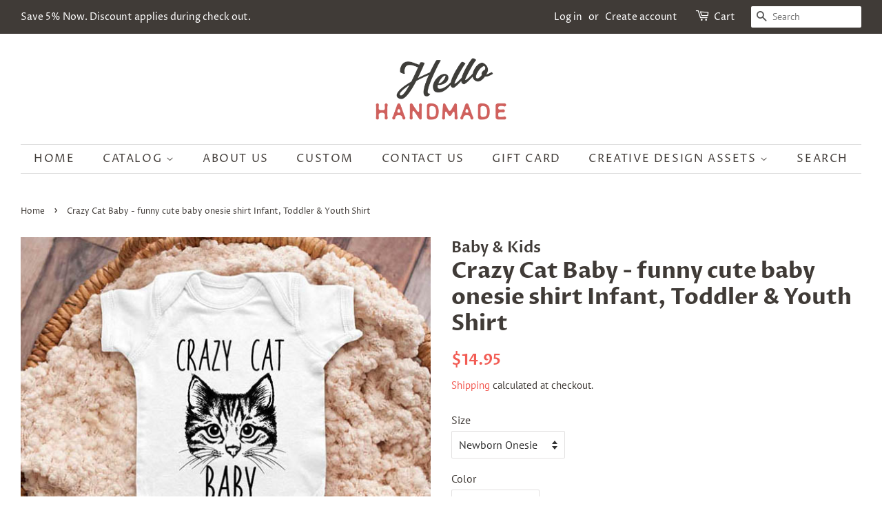

--- FILE ---
content_type: text/html; charset=utf-8
request_url: https://www.shophandmadegoods.com/products/crazy-cat-baby-funny-cute-baby-onesie-shirt-infant-toddler-youth-shirt
body_size: 21669
content:
<!doctype html>
<html class="no-js">
<head>
  <meta name="google-site-verification" content="ay6GIGPQ1dVOFpQUl3-i43pm3Rs1NRv2N4vHrAlng70" />

  <!-- Basic page needs ================================================== -->
  <meta charset="utf-8">
  <meta http-equiv="X-UA-Compatible" content="IE=edge,chrome=1">

  

  <!-- Title and description ================================================== -->
  <title>
  Crazy Cat Baby - funny cute baby onesie shirt Infant, Toddler &amp; Youth  &ndash; Hello Handmade Goods
  </title>

  
  <meta name="description" content="Crazy Cat Baby - funny cute baby onesie shirt Infant, Toddler &amp; Youth Shirt - crazy cat lady parody">
  

  <!-- Social meta ================================================== -->
  <!-- /snippets/social-meta-tags.liquid -->




<meta property="og:site_name" content="Hello Handmade Goods">
<meta property="og:url" content="https://www.shophandmadegoods.com/products/crazy-cat-baby-funny-cute-baby-onesie-shirt-infant-toddler-youth-shirt">
<meta property="og:title" content="Crazy Cat Baby - funny cute baby onesie shirt Infant, Toddler & Youth Shirt">
<meta property="og:type" content="product">
<meta property="og:description" content="Crazy Cat Baby - funny cute baby onesie shirt Infant, Toddler &amp; Youth Shirt - crazy cat lady parody">

  <meta property="og:price:amount" content="14.95">
  <meta property="og:price:currency" content="USD">

<meta property="og:image" content="http://www.shophandmadegoods.com/cdn/shop/products/crazycatbaby_white_1200x1200.jpg?v=1574842271">
<meta property="og:image:secure_url" content="https://www.shophandmadegoods.com/cdn/shop/products/crazycatbaby_white_1200x1200.jpg?v=1574842271">


<meta name="twitter:card" content="summary_large_image">
<meta name="twitter:title" content="Crazy Cat Baby - funny cute baby onesie shirt Infant, Toddler & Youth Shirt">
<meta name="twitter:description" content="Crazy Cat Baby - funny cute baby onesie shirt Infant, Toddler &amp; Youth Shirt - crazy cat lady parody">


  <!-- Helpers ================================================== -->
  <link rel="canonical" href="https://www.shophandmadegoods.com/products/crazy-cat-baby-funny-cute-baby-onesie-shirt-infant-toddler-youth-shirt">
  <meta name="viewport" content="width=device-width,initial-scale=1">
  <meta name="theme-color" content="#f25c54">

  <!-- CSS ================================================== -->
  <link href="//www.shophandmadegoods.com/cdn/shop/t/29/assets/timber.scss.css?v=98567992479516345901759259450" rel="stylesheet" type="text/css" media="all" />
  <link href="//www.shophandmadegoods.com/cdn/shop/t/29/assets/theme.scss.css?v=100101337481873983891759259450" rel="stylesheet" type="text/css" media="all" />

  <script>
    window.theme = window.theme || {};

    var theme = {
      strings: {
        addToCart: "Add to Cart",
        soldOut: "Sold Out",
        unavailable: "Unavailable",
        zoomClose: "Close (Esc)",
        zoomPrev: "Previous (Left arrow key)",
        zoomNext: "Next (Right arrow key)",
        addressError: "Error looking up that address",
        addressNoResults: "No results for that address",
        addressQueryLimit: "You have exceeded the Google API usage limit. Consider upgrading to a \u003ca href=\"https:\/\/developers.google.com\/maps\/premium\/usage-limits\"\u003ePremium Plan\u003c\/a\u003e.",
        authError: "There was a problem authenticating your Google Maps API Key."
      },
      settings: {
        // Adding some settings to allow the editor to update correctly when they are changed
        enableWideLayout: true,
        typeAccentTransform: true,
        typeAccentSpacing: true,
        baseFontSize: '16px',
        headerBaseFontSize: '32px',
        accentFontSize: '16px'
      },
      variables: {
        mediaQueryMedium: 'screen and (max-width: 768px)',
        bpSmall: false
      },
      moneyFormat: "${{amount}}"
    }

    document.documentElement.className = document.documentElement.className.replace('no-js', 'supports-js');
  </script>

  <!-- Header hook for plugins ================================================== -->
  <script>window.performance && window.performance.mark && window.performance.mark('shopify.content_for_header.start');</script><meta name="google-site-verification" content="5L7JcC6N06djb-QXDOcg16_Bnps9TThWwXpR1Ti2Ce4">
<meta name="google-site-verification" content="p17TUXE1cg5ETTkpWR_cDIcpqIlk6acJUxvzx4fMNzo">
<meta id="shopify-digital-wallet" name="shopify-digital-wallet" content="/17698929/digital_wallets/dialog">
<meta name="shopify-checkout-api-token" content="5b8f3d37348fdb625115e67a1110cccd">
<meta id="in-context-paypal-metadata" data-shop-id="17698929" data-venmo-supported="true" data-environment="production" data-locale="en_US" data-paypal-v4="true" data-currency="USD">
<link rel="alternate" type="application/json+oembed" href="https://www.shophandmadegoods.com/products/crazy-cat-baby-funny-cute-baby-onesie-shirt-infant-toddler-youth-shirt.oembed">
<script async="async" src="/checkouts/internal/preloads.js?locale=en-US"></script>
<script id="shopify-features" type="application/json">{"accessToken":"5b8f3d37348fdb625115e67a1110cccd","betas":["rich-media-storefront-analytics"],"domain":"www.shophandmadegoods.com","predictiveSearch":true,"shopId":17698929,"locale":"en"}</script>
<script>var Shopify = Shopify || {};
Shopify.shop = "hello-handmade-goods.myshopify.com";
Shopify.locale = "en";
Shopify.currency = {"active":"USD","rate":"1.0"};
Shopify.country = "US";
Shopify.theme = {"name":"Minimal","id":78642774086,"schema_name":"Minimal","schema_version":"11.7.0","theme_store_id":380,"role":"main"};
Shopify.theme.handle = "null";
Shopify.theme.style = {"id":null,"handle":null};
Shopify.cdnHost = "www.shophandmadegoods.com/cdn";
Shopify.routes = Shopify.routes || {};
Shopify.routes.root = "/";</script>
<script type="module">!function(o){(o.Shopify=o.Shopify||{}).modules=!0}(window);</script>
<script>!function(o){function n(){var o=[];function n(){o.push(Array.prototype.slice.apply(arguments))}return n.q=o,n}var t=o.Shopify=o.Shopify||{};t.loadFeatures=n(),t.autoloadFeatures=n()}(window);</script>
<script id="shop-js-analytics" type="application/json">{"pageType":"product"}</script>
<script defer="defer" async type="module" src="//www.shophandmadegoods.com/cdn/shopifycloud/shop-js/modules/v2/client.init-shop-cart-sync_BT-GjEfc.en.esm.js"></script>
<script defer="defer" async type="module" src="//www.shophandmadegoods.com/cdn/shopifycloud/shop-js/modules/v2/chunk.common_D58fp_Oc.esm.js"></script>
<script defer="defer" async type="module" src="//www.shophandmadegoods.com/cdn/shopifycloud/shop-js/modules/v2/chunk.modal_xMitdFEc.esm.js"></script>
<script type="module">
  await import("//www.shophandmadegoods.com/cdn/shopifycloud/shop-js/modules/v2/client.init-shop-cart-sync_BT-GjEfc.en.esm.js");
await import("//www.shophandmadegoods.com/cdn/shopifycloud/shop-js/modules/v2/chunk.common_D58fp_Oc.esm.js");
await import("//www.shophandmadegoods.com/cdn/shopifycloud/shop-js/modules/v2/chunk.modal_xMitdFEc.esm.js");

  window.Shopify.SignInWithShop?.initShopCartSync?.({"fedCMEnabled":true,"windoidEnabled":true});

</script>
<script id="__st">var __st={"a":17698929,"offset":-28800,"reqid":"3ae8dfd8-4a6f-41b2-92de-d673665f18b5-1769165055","pageurl":"www.shophandmadegoods.com\/products\/crazy-cat-baby-funny-cute-baby-onesie-shirt-infant-toddler-youth-shirt","u":"6f95ddd5835a","p":"product","rtyp":"product","rid":4351896649798};</script>
<script>window.ShopifyPaypalV4VisibilityTracking = true;</script>
<script id="captcha-bootstrap">!function(){'use strict';const t='contact',e='account',n='new_comment',o=[[t,t],['blogs',n],['comments',n],[t,'customer']],c=[[e,'customer_login'],[e,'guest_login'],[e,'recover_customer_password'],[e,'create_customer']],r=t=>t.map((([t,e])=>`form[action*='/${t}']:not([data-nocaptcha='true']) input[name='form_type'][value='${e}']`)).join(','),a=t=>()=>t?[...document.querySelectorAll(t)].map((t=>t.form)):[];function s(){const t=[...o],e=r(t);return a(e)}const i='password',u='form_key',d=['recaptcha-v3-token','g-recaptcha-response','h-captcha-response',i],f=()=>{try{return window.sessionStorage}catch{return}},m='__shopify_v',_=t=>t.elements[u];function p(t,e,n=!1){try{const o=window.sessionStorage,c=JSON.parse(o.getItem(e)),{data:r}=function(t){const{data:e,action:n}=t;return t[m]||n?{data:e,action:n}:{data:t,action:n}}(c);for(const[e,n]of Object.entries(r))t.elements[e]&&(t.elements[e].value=n);n&&o.removeItem(e)}catch(o){console.error('form repopulation failed',{error:o})}}const l='form_type',E='cptcha';function T(t){t.dataset[E]=!0}const w=window,h=w.document,L='Shopify',v='ce_forms',y='captcha';let A=!1;((t,e)=>{const n=(g='f06e6c50-85a8-45c8-87d0-21a2b65856fe',I='https://cdn.shopify.com/shopifycloud/storefront-forms-hcaptcha/ce_storefront_forms_captcha_hcaptcha.v1.5.2.iife.js',D={infoText:'Protected by hCaptcha',privacyText:'Privacy',termsText:'Terms'},(t,e,n)=>{const o=w[L][v],c=o.bindForm;if(c)return c(t,g,e,D).then(n);var r;o.q.push([[t,g,e,D],n]),r=I,A||(h.body.append(Object.assign(h.createElement('script'),{id:'captcha-provider',async:!0,src:r})),A=!0)});var g,I,D;w[L]=w[L]||{},w[L][v]=w[L][v]||{},w[L][v].q=[],w[L][y]=w[L][y]||{},w[L][y].protect=function(t,e){n(t,void 0,e),T(t)},Object.freeze(w[L][y]),function(t,e,n,w,h,L){const[v,y,A,g]=function(t,e,n){const i=e?o:[],u=t?c:[],d=[...i,...u],f=r(d),m=r(i),_=r(d.filter((([t,e])=>n.includes(e))));return[a(f),a(m),a(_),s()]}(w,h,L),I=t=>{const e=t.target;return e instanceof HTMLFormElement?e:e&&e.form},D=t=>v().includes(t);t.addEventListener('submit',(t=>{const e=I(t);if(!e)return;const n=D(e)&&!e.dataset.hcaptchaBound&&!e.dataset.recaptchaBound,o=_(e),c=g().includes(e)&&(!o||!o.value);(n||c)&&t.preventDefault(),c&&!n&&(function(t){try{if(!f())return;!function(t){const e=f();if(!e)return;const n=_(t);if(!n)return;const o=n.value;o&&e.removeItem(o)}(t);const e=Array.from(Array(32),(()=>Math.random().toString(36)[2])).join('');!function(t,e){_(t)||t.append(Object.assign(document.createElement('input'),{type:'hidden',name:u})),t.elements[u].value=e}(t,e),function(t,e){const n=f();if(!n)return;const o=[...t.querySelectorAll(`input[type='${i}']`)].map((({name:t})=>t)),c=[...d,...o],r={};for(const[a,s]of new FormData(t).entries())c.includes(a)||(r[a]=s);n.setItem(e,JSON.stringify({[m]:1,action:t.action,data:r}))}(t,e)}catch(e){console.error('failed to persist form',e)}}(e),e.submit())}));const S=(t,e)=>{t&&!t.dataset[E]&&(n(t,e.some((e=>e===t))),T(t))};for(const o of['focusin','change'])t.addEventListener(o,(t=>{const e=I(t);D(e)&&S(e,y())}));const B=e.get('form_key'),M=e.get(l),P=B&&M;t.addEventListener('DOMContentLoaded',(()=>{const t=y();if(P)for(const e of t)e.elements[l].value===M&&p(e,B);[...new Set([...A(),...v().filter((t=>'true'===t.dataset.shopifyCaptcha))])].forEach((e=>S(e,t)))}))}(h,new URLSearchParams(w.location.search),n,t,e,['guest_login'])})(!0,!0)}();</script>
<script integrity="sha256-4kQ18oKyAcykRKYeNunJcIwy7WH5gtpwJnB7kiuLZ1E=" data-source-attribution="shopify.loadfeatures" defer="defer" src="//www.shophandmadegoods.com/cdn/shopifycloud/storefront/assets/storefront/load_feature-a0a9edcb.js" crossorigin="anonymous"></script>
<script data-source-attribution="shopify.dynamic_checkout.dynamic.init">var Shopify=Shopify||{};Shopify.PaymentButton=Shopify.PaymentButton||{isStorefrontPortableWallets:!0,init:function(){window.Shopify.PaymentButton.init=function(){};var t=document.createElement("script");t.src="https://www.shophandmadegoods.com/cdn/shopifycloud/portable-wallets/latest/portable-wallets.en.js",t.type="module",document.head.appendChild(t)}};
</script>
<script data-source-attribution="shopify.dynamic_checkout.buyer_consent">
  function portableWalletsHideBuyerConsent(e){var t=document.getElementById("shopify-buyer-consent"),n=document.getElementById("shopify-subscription-policy-button");t&&n&&(t.classList.add("hidden"),t.setAttribute("aria-hidden","true"),n.removeEventListener("click",e))}function portableWalletsShowBuyerConsent(e){var t=document.getElementById("shopify-buyer-consent"),n=document.getElementById("shopify-subscription-policy-button");t&&n&&(t.classList.remove("hidden"),t.removeAttribute("aria-hidden"),n.addEventListener("click",e))}window.Shopify?.PaymentButton&&(window.Shopify.PaymentButton.hideBuyerConsent=portableWalletsHideBuyerConsent,window.Shopify.PaymentButton.showBuyerConsent=portableWalletsShowBuyerConsent);
</script>
<script>
  function portableWalletsCleanup(e){e&&e.src&&console.error("Failed to load portable wallets script "+e.src);var t=document.querySelectorAll("shopify-accelerated-checkout .shopify-payment-button__skeleton, shopify-accelerated-checkout-cart .wallet-cart-button__skeleton"),e=document.getElementById("shopify-buyer-consent");for(let e=0;e<t.length;e++)t[e].remove();e&&e.remove()}function portableWalletsNotLoadedAsModule(e){e instanceof ErrorEvent&&"string"==typeof e.message&&e.message.includes("import.meta")&&"string"==typeof e.filename&&e.filename.includes("portable-wallets")&&(window.removeEventListener("error",portableWalletsNotLoadedAsModule),window.Shopify.PaymentButton.failedToLoad=e,"loading"===document.readyState?document.addEventListener("DOMContentLoaded",window.Shopify.PaymentButton.init):window.Shopify.PaymentButton.init())}window.addEventListener("error",portableWalletsNotLoadedAsModule);
</script>

<script type="module" src="https://www.shophandmadegoods.com/cdn/shopifycloud/portable-wallets/latest/portable-wallets.en.js" onError="portableWalletsCleanup(this)" crossorigin="anonymous"></script>
<script nomodule>
  document.addEventListener("DOMContentLoaded", portableWalletsCleanup);
</script>

<link id="shopify-accelerated-checkout-styles" rel="stylesheet" media="screen" href="https://www.shophandmadegoods.com/cdn/shopifycloud/portable-wallets/latest/accelerated-checkout-backwards-compat.css" crossorigin="anonymous">
<style id="shopify-accelerated-checkout-cart">
        #shopify-buyer-consent {
  margin-top: 1em;
  display: inline-block;
  width: 100%;
}

#shopify-buyer-consent.hidden {
  display: none;
}

#shopify-subscription-policy-button {
  background: none;
  border: none;
  padding: 0;
  text-decoration: underline;
  font-size: inherit;
  cursor: pointer;
}

#shopify-subscription-policy-button::before {
  box-shadow: none;
}

      </style>

<script>window.performance && window.performance.mark && window.performance.mark('shopify.content_for_header.end');</script>

  <script src="//www.shophandmadegoods.com/cdn/shop/t/29/assets/jquery-2.2.3.min.js?v=58211863146907186831574574863" type="text/javascript"></script>

  <script src="//www.shophandmadegoods.com/cdn/shop/t/29/assets/lazysizes.min.js?v=155223123402716617051574574863" async="async"></script>

  
  
  
  
  
  <meta name="p:domain_verify" content="35e49fb3c51a653a3c63e093fb688233"/>
  
  

<link href="https://monorail-edge.shopifysvc.com" rel="dns-prefetch">
<script>(function(){if ("sendBeacon" in navigator && "performance" in window) {try {var session_token_from_headers = performance.getEntriesByType('navigation')[0].serverTiming.find(x => x.name == '_s').description;} catch {var session_token_from_headers = undefined;}var session_cookie_matches = document.cookie.match(/_shopify_s=([^;]*)/);var session_token_from_cookie = session_cookie_matches && session_cookie_matches.length === 2 ? session_cookie_matches[1] : "";var session_token = session_token_from_headers || session_token_from_cookie || "";function handle_abandonment_event(e) {var entries = performance.getEntries().filter(function(entry) {return /monorail-edge.shopifysvc.com/.test(entry.name);});if (!window.abandonment_tracked && entries.length === 0) {window.abandonment_tracked = true;var currentMs = Date.now();var navigation_start = performance.timing.navigationStart;var payload = {shop_id: 17698929,url: window.location.href,navigation_start,duration: currentMs - navigation_start,session_token,page_type: "product"};window.navigator.sendBeacon("https://monorail-edge.shopifysvc.com/v1/produce", JSON.stringify({schema_id: "online_store_buyer_site_abandonment/1.1",payload: payload,metadata: {event_created_at_ms: currentMs,event_sent_at_ms: currentMs}}));}}window.addEventListener('pagehide', handle_abandonment_event);}}());</script>
<script id="web-pixels-manager-setup">(function e(e,d,r,n,o){if(void 0===o&&(o={}),!Boolean(null===(a=null===(i=window.Shopify)||void 0===i?void 0:i.analytics)||void 0===a?void 0:a.replayQueue)){var i,a;window.Shopify=window.Shopify||{};var t=window.Shopify;t.analytics=t.analytics||{};var s=t.analytics;s.replayQueue=[],s.publish=function(e,d,r){return s.replayQueue.push([e,d,r]),!0};try{self.performance.mark("wpm:start")}catch(e){}var l=function(){var e={modern:/Edge?\/(1{2}[4-9]|1[2-9]\d|[2-9]\d{2}|\d{4,})\.\d+(\.\d+|)|Firefox\/(1{2}[4-9]|1[2-9]\d|[2-9]\d{2}|\d{4,})\.\d+(\.\d+|)|Chrom(ium|e)\/(9{2}|\d{3,})\.\d+(\.\d+|)|(Maci|X1{2}).+ Version\/(15\.\d+|(1[6-9]|[2-9]\d|\d{3,})\.\d+)([,.]\d+|)( \(\w+\)|)( Mobile\/\w+|) Safari\/|Chrome.+OPR\/(9{2}|\d{3,})\.\d+\.\d+|(CPU[ +]OS|iPhone[ +]OS|CPU[ +]iPhone|CPU IPhone OS|CPU iPad OS)[ +]+(15[._]\d+|(1[6-9]|[2-9]\d|\d{3,})[._]\d+)([._]\d+|)|Android:?[ /-](13[3-9]|1[4-9]\d|[2-9]\d{2}|\d{4,})(\.\d+|)(\.\d+|)|Android.+Firefox\/(13[5-9]|1[4-9]\d|[2-9]\d{2}|\d{4,})\.\d+(\.\d+|)|Android.+Chrom(ium|e)\/(13[3-9]|1[4-9]\d|[2-9]\d{2}|\d{4,})\.\d+(\.\d+|)|SamsungBrowser\/([2-9]\d|\d{3,})\.\d+/,legacy:/Edge?\/(1[6-9]|[2-9]\d|\d{3,})\.\d+(\.\d+|)|Firefox\/(5[4-9]|[6-9]\d|\d{3,})\.\d+(\.\d+|)|Chrom(ium|e)\/(5[1-9]|[6-9]\d|\d{3,})\.\d+(\.\d+|)([\d.]+$|.*Safari\/(?![\d.]+ Edge\/[\d.]+$))|(Maci|X1{2}).+ Version\/(10\.\d+|(1[1-9]|[2-9]\d|\d{3,})\.\d+)([,.]\d+|)( \(\w+\)|)( Mobile\/\w+|) Safari\/|Chrome.+OPR\/(3[89]|[4-9]\d|\d{3,})\.\d+\.\d+|(CPU[ +]OS|iPhone[ +]OS|CPU[ +]iPhone|CPU IPhone OS|CPU iPad OS)[ +]+(10[._]\d+|(1[1-9]|[2-9]\d|\d{3,})[._]\d+)([._]\d+|)|Android:?[ /-](13[3-9]|1[4-9]\d|[2-9]\d{2}|\d{4,})(\.\d+|)(\.\d+|)|Mobile Safari.+OPR\/([89]\d|\d{3,})\.\d+\.\d+|Android.+Firefox\/(13[5-9]|1[4-9]\d|[2-9]\d{2}|\d{4,})\.\d+(\.\d+|)|Android.+Chrom(ium|e)\/(13[3-9]|1[4-9]\d|[2-9]\d{2}|\d{4,})\.\d+(\.\d+|)|Android.+(UC? ?Browser|UCWEB|U3)[ /]?(15\.([5-9]|\d{2,})|(1[6-9]|[2-9]\d|\d{3,})\.\d+)\.\d+|SamsungBrowser\/(5\.\d+|([6-9]|\d{2,})\.\d+)|Android.+MQ{2}Browser\/(14(\.(9|\d{2,})|)|(1[5-9]|[2-9]\d|\d{3,})(\.\d+|))(\.\d+|)|K[Aa][Ii]OS\/(3\.\d+|([4-9]|\d{2,})\.\d+)(\.\d+|)/},d=e.modern,r=e.legacy,n=navigator.userAgent;return n.match(d)?"modern":n.match(r)?"legacy":"unknown"}(),u="modern"===l?"modern":"legacy",c=(null!=n?n:{modern:"",legacy:""})[u],f=function(e){return[e.baseUrl,"/wpm","/b",e.hashVersion,"modern"===e.buildTarget?"m":"l",".js"].join("")}({baseUrl:d,hashVersion:r,buildTarget:u}),m=function(e){var d=e.version,r=e.bundleTarget,n=e.surface,o=e.pageUrl,i=e.monorailEndpoint;return{emit:function(e){var a=e.status,t=e.errorMsg,s=(new Date).getTime(),l=JSON.stringify({metadata:{event_sent_at_ms:s},events:[{schema_id:"web_pixels_manager_load/3.1",payload:{version:d,bundle_target:r,page_url:o,status:a,surface:n,error_msg:t},metadata:{event_created_at_ms:s}}]});if(!i)return console&&console.warn&&console.warn("[Web Pixels Manager] No Monorail endpoint provided, skipping logging."),!1;try{return self.navigator.sendBeacon.bind(self.navigator)(i,l)}catch(e){}var u=new XMLHttpRequest;try{return u.open("POST",i,!0),u.setRequestHeader("Content-Type","text/plain"),u.send(l),!0}catch(e){return console&&console.warn&&console.warn("[Web Pixels Manager] Got an unhandled error while logging to Monorail."),!1}}}}({version:r,bundleTarget:l,surface:e.surface,pageUrl:self.location.href,monorailEndpoint:e.monorailEndpoint});try{o.browserTarget=l,function(e){var d=e.src,r=e.async,n=void 0===r||r,o=e.onload,i=e.onerror,a=e.sri,t=e.scriptDataAttributes,s=void 0===t?{}:t,l=document.createElement("script"),u=document.querySelector("head"),c=document.querySelector("body");if(l.async=n,l.src=d,a&&(l.integrity=a,l.crossOrigin="anonymous"),s)for(var f in s)if(Object.prototype.hasOwnProperty.call(s,f))try{l.dataset[f]=s[f]}catch(e){}if(o&&l.addEventListener("load",o),i&&l.addEventListener("error",i),u)u.appendChild(l);else{if(!c)throw new Error("Did not find a head or body element to append the script");c.appendChild(l)}}({src:f,async:!0,onload:function(){if(!function(){var e,d;return Boolean(null===(d=null===(e=window.Shopify)||void 0===e?void 0:e.analytics)||void 0===d?void 0:d.initialized)}()){var d=window.webPixelsManager.init(e)||void 0;if(d){var r=window.Shopify.analytics;r.replayQueue.forEach((function(e){var r=e[0],n=e[1],o=e[2];d.publishCustomEvent(r,n,o)})),r.replayQueue=[],r.publish=d.publishCustomEvent,r.visitor=d.visitor,r.initialized=!0}}},onerror:function(){return m.emit({status:"failed",errorMsg:"".concat(f," has failed to load")})},sri:function(e){var d=/^sha384-[A-Za-z0-9+/=]+$/;return"string"==typeof e&&d.test(e)}(c)?c:"",scriptDataAttributes:o}),m.emit({status:"loading"})}catch(e){m.emit({status:"failed",errorMsg:(null==e?void 0:e.message)||"Unknown error"})}}})({shopId: 17698929,storefrontBaseUrl: "https://www.shophandmadegoods.com",extensionsBaseUrl: "https://extensions.shopifycdn.com/cdn/shopifycloud/web-pixels-manager",monorailEndpoint: "https://monorail-edge.shopifysvc.com/unstable/produce_batch",surface: "storefront-renderer",enabledBetaFlags: ["2dca8a86"],webPixelsConfigList: [{"id":"61243588","configuration":"{\"tagID\":\"2612601815716\"}","eventPayloadVersion":"v1","runtimeContext":"STRICT","scriptVersion":"18031546ee651571ed29edbe71a3550b","type":"APP","apiClientId":3009811,"privacyPurposes":["ANALYTICS","MARKETING","SALE_OF_DATA"],"dataSharingAdjustments":{"protectedCustomerApprovalScopes":["read_customer_address","read_customer_email","read_customer_name","read_customer_personal_data","read_customer_phone"]}},{"id":"shopify-app-pixel","configuration":"{}","eventPayloadVersion":"v1","runtimeContext":"STRICT","scriptVersion":"0450","apiClientId":"shopify-pixel","type":"APP","privacyPurposes":["ANALYTICS","MARKETING"]},{"id":"shopify-custom-pixel","eventPayloadVersion":"v1","runtimeContext":"LAX","scriptVersion":"0450","apiClientId":"shopify-pixel","type":"CUSTOM","privacyPurposes":["ANALYTICS","MARKETING"]}],isMerchantRequest: false,initData: {"shop":{"name":"Hello Handmade Goods","paymentSettings":{"currencyCode":"USD"},"myshopifyDomain":"hello-handmade-goods.myshopify.com","countryCode":"US","storefrontUrl":"https:\/\/www.shophandmadegoods.com"},"customer":null,"cart":null,"checkout":null,"productVariants":[{"price":{"amount":14.95,"currencyCode":"USD"},"product":{"title":"Crazy Cat Baby - funny cute baby onesie shirt Infant, Toddler \u0026 Youth Shirt","vendor":"Baby \u0026 Kids","id":"4351896649798","untranslatedTitle":"Crazy Cat Baby - funny cute baby onesie shirt Infant, Toddler \u0026 Youth Shirt","url":"\/products\/crazy-cat-baby-funny-cute-baby-onesie-shirt-infant-toddler-youth-shirt","type":""},"id":"31206282920006","image":{"src":"\/\/www.shophandmadegoods.com\/cdn\/shop\/products\/crazycatbaby_white.jpg?v=1574842271"},"sku":"","title":"Newborn Onesie \/ White","untranslatedTitle":"Newborn Onesie \/ White"},{"price":{"amount":14.95,"currencyCode":"USD"},"product":{"title":"Crazy Cat Baby - funny cute baby onesie shirt Infant, Toddler \u0026 Youth Shirt","vendor":"Baby \u0026 Kids","id":"4351896649798","untranslatedTitle":"Crazy Cat Baby - funny cute baby onesie shirt Infant, Toddler \u0026 Youth Shirt","url":"\/products\/crazy-cat-baby-funny-cute-baby-onesie-shirt-infant-toddler-youth-shirt","type":""},"id":"31206282952774","image":{"src":"\/\/www.shophandmadegoods.com\/cdn\/shop\/products\/crazycatbaby_white.jpg?v=1574842271"},"sku":"","title":"Newborn Onesie \/ Heather Grey","untranslatedTitle":"Newborn Onesie \/ Heather Grey"},{"price":{"amount":14.95,"currencyCode":"USD"},"product":{"title":"Crazy Cat Baby - funny cute baby onesie shirt Infant, Toddler \u0026 Youth Shirt","vendor":"Baby \u0026 Kids","id":"4351896649798","untranslatedTitle":"Crazy Cat Baby - funny cute baby onesie shirt Infant, Toddler \u0026 Youth Shirt","url":"\/products\/crazy-cat-baby-funny-cute-baby-onesie-shirt-infant-toddler-youth-shirt","type":""},"id":"31206282985542","image":{"src":"\/\/www.shophandmadegoods.com\/cdn\/shop\/products\/crazycatbaby_white.jpg?v=1574842271"},"sku":"","title":"Newborn Onesie \/ Pink","untranslatedTitle":"Newborn Onesie \/ Pink"},{"price":{"amount":14.95,"currencyCode":"USD"},"product":{"title":"Crazy Cat Baby - funny cute baby onesie shirt Infant, Toddler \u0026 Youth Shirt","vendor":"Baby \u0026 Kids","id":"4351896649798","untranslatedTitle":"Crazy Cat Baby - funny cute baby onesie shirt Infant, Toddler \u0026 Youth Shirt","url":"\/products\/crazy-cat-baby-funny-cute-baby-onesie-shirt-infant-toddler-youth-shirt","type":""},"id":"31206283018310","image":{"src":"\/\/www.shophandmadegoods.com\/cdn\/shop\/products\/crazycatbaby_white.jpg?v=1574842271"},"sku":"","title":"Newborn Onesie \/ Light Blue","untranslatedTitle":"Newborn Onesie \/ Light Blue"},{"price":{"amount":14.95,"currencyCode":"USD"},"product":{"title":"Crazy Cat Baby - funny cute baby onesie shirt Infant, Toddler \u0026 Youth Shirt","vendor":"Baby \u0026 Kids","id":"4351896649798","untranslatedTitle":"Crazy Cat Baby - funny cute baby onesie shirt Infant, Toddler \u0026 Youth Shirt","url":"\/products\/crazy-cat-baby-funny-cute-baby-onesie-shirt-infant-toddler-youth-shirt","type":""},"id":"31206283051078","image":{"src":"\/\/www.shophandmadegoods.com\/cdn\/shop\/products\/crazycatbaby_white.jpg?v=1574842271"},"sku":"","title":"6 Months Onesie \/ White","untranslatedTitle":"6 Months Onesie \/ White"},{"price":{"amount":14.95,"currencyCode":"USD"},"product":{"title":"Crazy Cat Baby - funny cute baby onesie shirt Infant, Toddler \u0026 Youth Shirt","vendor":"Baby \u0026 Kids","id":"4351896649798","untranslatedTitle":"Crazy Cat Baby - funny cute baby onesie shirt Infant, Toddler \u0026 Youth Shirt","url":"\/products\/crazy-cat-baby-funny-cute-baby-onesie-shirt-infant-toddler-youth-shirt","type":""},"id":"31206283083846","image":{"src":"\/\/www.shophandmadegoods.com\/cdn\/shop\/products\/crazycatbaby_white.jpg?v=1574842271"},"sku":"","title":"6 Months Onesie \/ Heather Grey","untranslatedTitle":"6 Months Onesie \/ Heather Grey"},{"price":{"amount":14.95,"currencyCode":"USD"},"product":{"title":"Crazy Cat Baby - funny cute baby onesie shirt Infant, Toddler \u0026 Youth Shirt","vendor":"Baby \u0026 Kids","id":"4351896649798","untranslatedTitle":"Crazy Cat Baby - funny cute baby onesie shirt Infant, Toddler \u0026 Youth Shirt","url":"\/products\/crazy-cat-baby-funny-cute-baby-onesie-shirt-infant-toddler-youth-shirt","type":""},"id":"31206283116614","image":{"src":"\/\/www.shophandmadegoods.com\/cdn\/shop\/products\/crazycatbaby_white.jpg?v=1574842271"},"sku":"","title":"6 Months Onesie \/ Pink","untranslatedTitle":"6 Months Onesie \/ Pink"},{"price":{"amount":14.95,"currencyCode":"USD"},"product":{"title":"Crazy Cat Baby - funny cute baby onesie shirt Infant, Toddler \u0026 Youth Shirt","vendor":"Baby \u0026 Kids","id":"4351896649798","untranslatedTitle":"Crazy Cat Baby - funny cute baby onesie shirt Infant, Toddler \u0026 Youth Shirt","url":"\/products\/crazy-cat-baby-funny-cute-baby-onesie-shirt-infant-toddler-youth-shirt","type":""},"id":"31206283149382","image":{"src":"\/\/www.shophandmadegoods.com\/cdn\/shop\/products\/crazycatbaby_white.jpg?v=1574842271"},"sku":"","title":"6 Months Onesie \/ Light Blue","untranslatedTitle":"6 Months Onesie \/ Light Blue"},{"price":{"amount":14.95,"currencyCode":"USD"},"product":{"title":"Crazy Cat Baby - funny cute baby onesie shirt Infant, Toddler \u0026 Youth Shirt","vendor":"Baby \u0026 Kids","id":"4351896649798","untranslatedTitle":"Crazy Cat Baby - funny cute baby onesie shirt Infant, Toddler \u0026 Youth Shirt","url":"\/products\/crazy-cat-baby-funny-cute-baby-onesie-shirt-infant-toddler-youth-shirt","type":""},"id":"31206283182150","image":{"src":"\/\/www.shophandmadegoods.com\/cdn\/shop\/products\/crazycatbaby_white.jpg?v=1574842271"},"sku":"","title":"12 Months Onesie \/ White","untranslatedTitle":"12 Months Onesie \/ White"},{"price":{"amount":14.95,"currencyCode":"USD"},"product":{"title":"Crazy Cat Baby - funny cute baby onesie shirt Infant, Toddler \u0026 Youth Shirt","vendor":"Baby \u0026 Kids","id":"4351896649798","untranslatedTitle":"Crazy Cat Baby - funny cute baby onesie shirt Infant, Toddler \u0026 Youth Shirt","url":"\/products\/crazy-cat-baby-funny-cute-baby-onesie-shirt-infant-toddler-youth-shirt","type":""},"id":"31206283214918","image":{"src":"\/\/www.shophandmadegoods.com\/cdn\/shop\/products\/crazycatbaby_white.jpg?v=1574842271"},"sku":"","title":"12 Months Onesie \/ Heather Grey","untranslatedTitle":"12 Months Onesie \/ Heather Grey"},{"price":{"amount":14.95,"currencyCode":"USD"},"product":{"title":"Crazy Cat Baby - funny cute baby onesie shirt Infant, Toddler \u0026 Youth Shirt","vendor":"Baby \u0026 Kids","id":"4351896649798","untranslatedTitle":"Crazy Cat Baby - funny cute baby onesie shirt Infant, Toddler \u0026 Youth Shirt","url":"\/products\/crazy-cat-baby-funny-cute-baby-onesie-shirt-infant-toddler-youth-shirt","type":""},"id":"31206283247686","image":{"src":"\/\/www.shophandmadegoods.com\/cdn\/shop\/products\/crazycatbaby_white.jpg?v=1574842271"},"sku":"","title":"12 Months Onesie \/ Pink","untranslatedTitle":"12 Months Onesie \/ Pink"},{"price":{"amount":14.95,"currencyCode":"USD"},"product":{"title":"Crazy Cat Baby - funny cute baby onesie shirt Infant, Toddler \u0026 Youth Shirt","vendor":"Baby \u0026 Kids","id":"4351896649798","untranslatedTitle":"Crazy Cat Baby - funny cute baby onesie shirt Infant, Toddler \u0026 Youth Shirt","url":"\/products\/crazy-cat-baby-funny-cute-baby-onesie-shirt-infant-toddler-youth-shirt","type":""},"id":"31206283280454","image":{"src":"\/\/www.shophandmadegoods.com\/cdn\/shop\/products\/crazycatbaby_white.jpg?v=1574842271"},"sku":"","title":"12 Months Onesie \/ Light Blue","untranslatedTitle":"12 Months Onesie \/ Light Blue"},{"price":{"amount":14.95,"currencyCode":"USD"},"product":{"title":"Crazy Cat Baby - funny cute baby onesie shirt Infant, Toddler \u0026 Youth Shirt","vendor":"Baby \u0026 Kids","id":"4351896649798","untranslatedTitle":"Crazy Cat Baby - funny cute baby onesie shirt Infant, Toddler \u0026 Youth Shirt","url":"\/products\/crazy-cat-baby-funny-cute-baby-onesie-shirt-infant-toddler-youth-shirt","type":""},"id":"31206283313222","image":{"src":"\/\/www.shophandmadegoods.com\/cdn\/shop\/products\/crazycatbaby_white.jpg?v=1574842271"},"sku":"","title":"18 Months Onesie \/ White","untranslatedTitle":"18 Months Onesie \/ White"},{"price":{"amount":14.95,"currencyCode":"USD"},"product":{"title":"Crazy Cat Baby - funny cute baby onesie shirt Infant, Toddler \u0026 Youth Shirt","vendor":"Baby \u0026 Kids","id":"4351896649798","untranslatedTitle":"Crazy Cat Baby - funny cute baby onesie shirt Infant, Toddler \u0026 Youth Shirt","url":"\/products\/crazy-cat-baby-funny-cute-baby-onesie-shirt-infant-toddler-youth-shirt","type":""},"id":"31206283345990","image":{"src":"\/\/www.shophandmadegoods.com\/cdn\/shop\/products\/crazycatbaby_white.jpg?v=1574842271"},"sku":"","title":"18 Months Onesie \/ Heather Grey","untranslatedTitle":"18 Months Onesie \/ Heather Grey"},{"price":{"amount":14.95,"currencyCode":"USD"},"product":{"title":"Crazy Cat Baby - funny cute baby onesie shirt Infant, Toddler \u0026 Youth Shirt","vendor":"Baby \u0026 Kids","id":"4351896649798","untranslatedTitle":"Crazy Cat Baby - funny cute baby onesie shirt Infant, Toddler \u0026 Youth Shirt","url":"\/products\/crazy-cat-baby-funny-cute-baby-onesie-shirt-infant-toddler-youth-shirt","type":""},"id":"31206283378758","image":{"src":"\/\/www.shophandmadegoods.com\/cdn\/shop\/products\/crazycatbaby_white.jpg?v=1574842271"},"sku":"","title":"18 Months Onesie \/ Pink","untranslatedTitle":"18 Months Onesie \/ Pink"},{"price":{"amount":14.95,"currencyCode":"USD"},"product":{"title":"Crazy Cat Baby - funny cute baby onesie shirt Infant, Toddler \u0026 Youth Shirt","vendor":"Baby \u0026 Kids","id":"4351896649798","untranslatedTitle":"Crazy Cat Baby - funny cute baby onesie shirt Infant, Toddler \u0026 Youth Shirt","url":"\/products\/crazy-cat-baby-funny-cute-baby-onesie-shirt-infant-toddler-youth-shirt","type":""},"id":"31206283411526","image":{"src":"\/\/www.shophandmadegoods.com\/cdn\/shop\/products\/crazycatbaby_white.jpg?v=1574842271"},"sku":"","title":"18 Months Onesie \/ Light Blue","untranslatedTitle":"18 Months Onesie \/ Light Blue"},{"price":{"amount":14.95,"currencyCode":"USD"},"product":{"title":"Crazy Cat Baby - funny cute baby onesie shirt Infant, Toddler \u0026 Youth Shirt","vendor":"Baby \u0026 Kids","id":"4351896649798","untranslatedTitle":"Crazy Cat Baby - funny cute baby onesie shirt Infant, Toddler \u0026 Youth Shirt","url":"\/products\/crazy-cat-baby-funny-cute-baby-onesie-shirt-infant-toddler-youth-shirt","type":""},"id":"31206283444294","image":{"src":"\/\/www.shophandmadegoods.com\/cdn\/shop\/products\/crazycatbaby_white.jpg?v=1574842271"},"sku":"","title":"6 Months Shirt \/ White","untranslatedTitle":"6 Months Shirt \/ White"},{"price":{"amount":14.95,"currencyCode":"USD"},"product":{"title":"Crazy Cat Baby - funny cute baby onesie shirt Infant, Toddler \u0026 Youth Shirt","vendor":"Baby \u0026 Kids","id":"4351896649798","untranslatedTitle":"Crazy Cat Baby - funny cute baby onesie shirt Infant, Toddler \u0026 Youth Shirt","url":"\/products\/crazy-cat-baby-funny-cute-baby-onesie-shirt-infant-toddler-youth-shirt","type":""},"id":"31206283477062","image":{"src":"\/\/www.shophandmadegoods.com\/cdn\/shop\/products\/crazycatbaby_white.jpg?v=1574842271"},"sku":"","title":"6 Months Shirt \/ Heather Grey","untranslatedTitle":"6 Months Shirt \/ Heather Grey"},{"price":{"amount":14.95,"currencyCode":"USD"},"product":{"title":"Crazy Cat Baby - funny cute baby onesie shirt Infant, Toddler \u0026 Youth Shirt","vendor":"Baby \u0026 Kids","id":"4351896649798","untranslatedTitle":"Crazy Cat Baby - funny cute baby onesie shirt Infant, Toddler \u0026 Youth Shirt","url":"\/products\/crazy-cat-baby-funny-cute-baby-onesie-shirt-infant-toddler-youth-shirt","type":""},"id":"31206283509830","image":{"src":"\/\/www.shophandmadegoods.com\/cdn\/shop\/products\/crazycatbaby_white.jpg?v=1574842271"},"sku":"","title":"6 Months Shirt \/ Pink","untranslatedTitle":"6 Months Shirt \/ Pink"},{"price":{"amount":14.95,"currencyCode":"USD"},"product":{"title":"Crazy Cat Baby - funny cute baby onesie shirt Infant, Toddler \u0026 Youth Shirt","vendor":"Baby \u0026 Kids","id":"4351896649798","untranslatedTitle":"Crazy Cat Baby - funny cute baby onesie shirt Infant, Toddler \u0026 Youth Shirt","url":"\/products\/crazy-cat-baby-funny-cute-baby-onesie-shirt-infant-toddler-youth-shirt","type":""},"id":"31206283542598","image":{"src":"\/\/www.shophandmadegoods.com\/cdn\/shop\/products\/crazycatbaby_white.jpg?v=1574842271"},"sku":"","title":"6 Months Shirt \/ Light Blue","untranslatedTitle":"6 Months Shirt \/ Light Blue"},{"price":{"amount":14.95,"currencyCode":"USD"},"product":{"title":"Crazy Cat Baby - funny cute baby onesie shirt Infant, Toddler \u0026 Youth Shirt","vendor":"Baby \u0026 Kids","id":"4351896649798","untranslatedTitle":"Crazy Cat Baby - funny cute baby onesie shirt Infant, Toddler \u0026 Youth Shirt","url":"\/products\/crazy-cat-baby-funny-cute-baby-onesie-shirt-infant-toddler-youth-shirt","type":""},"id":"31206283575366","image":{"src":"\/\/www.shophandmadegoods.com\/cdn\/shop\/products\/crazycatbaby_white.jpg?v=1574842271"},"sku":"","title":"12 Months Shirt \/ White","untranslatedTitle":"12 Months Shirt \/ White"},{"price":{"amount":14.95,"currencyCode":"USD"},"product":{"title":"Crazy Cat Baby - funny cute baby onesie shirt Infant, Toddler \u0026 Youth Shirt","vendor":"Baby \u0026 Kids","id":"4351896649798","untranslatedTitle":"Crazy Cat Baby - funny cute baby onesie shirt Infant, Toddler \u0026 Youth Shirt","url":"\/products\/crazy-cat-baby-funny-cute-baby-onesie-shirt-infant-toddler-youth-shirt","type":""},"id":"31206283608134","image":{"src":"\/\/www.shophandmadegoods.com\/cdn\/shop\/products\/crazycatbaby_white.jpg?v=1574842271"},"sku":"","title":"12 Months Shirt \/ Heather Grey","untranslatedTitle":"12 Months Shirt \/ Heather Grey"},{"price":{"amount":14.95,"currencyCode":"USD"},"product":{"title":"Crazy Cat Baby - funny cute baby onesie shirt Infant, Toddler \u0026 Youth Shirt","vendor":"Baby \u0026 Kids","id":"4351896649798","untranslatedTitle":"Crazy Cat Baby - funny cute baby onesie shirt Infant, Toddler \u0026 Youth Shirt","url":"\/products\/crazy-cat-baby-funny-cute-baby-onesie-shirt-infant-toddler-youth-shirt","type":""},"id":"31206283640902","image":{"src":"\/\/www.shophandmadegoods.com\/cdn\/shop\/products\/crazycatbaby_white.jpg?v=1574842271"},"sku":"","title":"12 Months Shirt \/ Pink","untranslatedTitle":"12 Months Shirt \/ Pink"},{"price":{"amount":14.95,"currencyCode":"USD"},"product":{"title":"Crazy Cat Baby - funny cute baby onesie shirt Infant, Toddler \u0026 Youth Shirt","vendor":"Baby \u0026 Kids","id":"4351896649798","untranslatedTitle":"Crazy Cat Baby - funny cute baby onesie shirt Infant, Toddler \u0026 Youth Shirt","url":"\/products\/crazy-cat-baby-funny-cute-baby-onesie-shirt-infant-toddler-youth-shirt","type":""},"id":"31206283673670","image":{"src":"\/\/www.shophandmadegoods.com\/cdn\/shop\/products\/crazycatbaby_white.jpg?v=1574842271"},"sku":"","title":"12 Months Shirt \/ Light Blue","untranslatedTitle":"12 Months Shirt \/ Light Blue"},{"price":{"amount":14.95,"currencyCode":"USD"},"product":{"title":"Crazy Cat Baby - funny cute baby onesie shirt Infant, Toddler \u0026 Youth Shirt","vendor":"Baby \u0026 Kids","id":"4351896649798","untranslatedTitle":"Crazy Cat Baby - funny cute baby onesie shirt Infant, Toddler \u0026 Youth Shirt","url":"\/products\/crazy-cat-baby-funny-cute-baby-onesie-shirt-infant-toddler-youth-shirt","type":""},"id":"31206283706438","image":{"src":"\/\/www.shophandmadegoods.com\/cdn\/shop\/products\/crazycatbaby_white.jpg?v=1574842271"},"sku":"","title":"18 Months Shirt \/ White","untranslatedTitle":"18 Months Shirt \/ White"},{"price":{"amount":14.95,"currencyCode":"USD"},"product":{"title":"Crazy Cat Baby - funny cute baby onesie shirt Infant, Toddler \u0026 Youth Shirt","vendor":"Baby \u0026 Kids","id":"4351896649798","untranslatedTitle":"Crazy Cat Baby - funny cute baby onesie shirt Infant, Toddler \u0026 Youth Shirt","url":"\/products\/crazy-cat-baby-funny-cute-baby-onesie-shirt-infant-toddler-youth-shirt","type":""},"id":"31206283739206","image":{"src":"\/\/www.shophandmadegoods.com\/cdn\/shop\/products\/crazycatbaby_white.jpg?v=1574842271"},"sku":"","title":"18 Months Shirt \/ Heather Grey","untranslatedTitle":"18 Months Shirt \/ Heather Grey"},{"price":{"amount":14.95,"currencyCode":"USD"},"product":{"title":"Crazy Cat Baby - funny cute baby onesie shirt Infant, Toddler \u0026 Youth Shirt","vendor":"Baby \u0026 Kids","id":"4351896649798","untranslatedTitle":"Crazy Cat Baby - funny cute baby onesie shirt Infant, Toddler \u0026 Youth Shirt","url":"\/products\/crazy-cat-baby-funny-cute-baby-onesie-shirt-infant-toddler-youth-shirt","type":""},"id":"31206283771974","image":{"src":"\/\/www.shophandmadegoods.com\/cdn\/shop\/products\/crazycatbaby_white.jpg?v=1574842271"},"sku":"","title":"18 Months Shirt \/ Pink","untranslatedTitle":"18 Months Shirt \/ Pink"},{"price":{"amount":14.95,"currencyCode":"USD"},"product":{"title":"Crazy Cat Baby - funny cute baby onesie shirt Infant, Toddler \u0026 Youth Shirt","vendor":"Baby \u0026 Kids","id":"4351896649798","untranslatedTitle":"Crazy Cat Baby - funny cute baby onesie shirt Infant, Toddler \u0026 Youth Shirt","url":"\/products\/crazy-cat-baby-funny-cute-baby-onesie-shirt-infant-toddler-youth-shirt","type":""},"id":"31206283804742","image":{"src":"\/\/www.shophandmadegoods.com\/cdn\/shop\/products\/crazycatbaby_white.jpg?v=1574842271"},"sku":"","title":"18 Months Shirt \/ Light Blue","untranslatedTitle":"18 Months Shirt \/ Light Blue"},{"price":{"amount":14.95,"currencyCode":"USD"},"product":{"title":"Crazy Cat Baby - funny cute baby onesie shirt Infant, Toddler \u0026 Youth Shirt","vendor":"Baby \u0026 Kids","id":"4351896649798","untranslatedTitle":"Crazy Cat Baby - funny cute baby onesie shirt Infant, Toddler \u0026 Youth Shirt","url":"\/products\/crazy-cat-baby-funny-cute-baby-onesie-shirt-infant-toddler-youth-shirt","type":""},"id":"31206283837510","image":{"src":"\/\/www.shophandmadegoods.com\/cdn\/shop\/products\/crazycatbaby_white.jpg?v=1574842271"},"sku":"","title":"2T Shirt \/ White","untranslatedTitle":"2T Shirt \/ White"},{"price":{"amount":14.95,"currencyCode":"USD"},"product":{"title":"Crazy Cat Baby - funny cute baby onesie shirt Infant, Toddler \u0026 Youth Shirt","vendor":"Baby \u0026 Kids","id":"4351896649798","untranslatedTitle":"Crazy Cat Baby - funny cute baby onesie shirt Infant, Toddler \u0026 Youth Shirt","url":"\/products\/crazy-cat-baby-funny-cute-baby-onesie-shirt-infant-toddler-youth-shirt","type":""},"id":"31206283870278","image":{"src":"\/\/www.shophandmadegoods.com\/cdn\/shop\/products\/crazycatbaby_white.jpg?v=1574842271"},"sku":"","title":"2T Shirt \/ Heather Grey","untranslatedTitle":"2T Shirt \/ Heather Grey"},{"price":{"amount":14.95,"currencyCode":"USD"},"product":{"title":"Crazy Cat Baby - funny cute baby onesie shirt Infant, Toddler \u0026 Youth Shirt","vendor":"Baby \u0026 Kids","id":"4351896649798","untranslatedTitle":"Crazy Cat Baby - funny cute baby onesie shirt Infant, Toddler \u0026 Youth Shirt","url":"\/products\/crazy-cat-baby-funny-cute-baby-onesie-shirt-infant-toddler-youth-shirt","type":""},"id":"31206283903046","image":{"src":"\/\/www.shophandmadegoods.com\/cdn\/shop\/products\/crazycatbaby_white.jpg?v=1574842271"},"sku":"","title":"2T Shirt \/ Pink","untranslatedTitle":"2T Shirt \/ Pink"},{"price":{"amount":14.95,"currencyCode":"USD"},"product":{"title":"Crazy Cat Baby - funny cute baby onesie shirt Infant, Toddler \u0026 Youth Shirt","vendor":"Baby \u0026 Kids","id":"4351896649798","untranslatedTitle":"Crazy Cat Baby - funny cute baby onesie shirt Infant, Toddler \u0026 Youth Shirt","url":"\/products\/crazy-cat-baby-funny-cute-baby-onesie-shirt-infant-toddler-youth-shirt","type":""},"id":"31206283935814","image":{"src":"\/\/www.shophandmadegoods.com\/cdn\/shop\/products\/crazycatbaby_white.jpg?v=1574842271"},"sku":"","title":"2T Shirt \/ Light Blue","untranslatedTitle":"2T Shirt \/ Light Blue"},{"price":{"amount":14.95,"currencyCode":"USD"},"product":{"title":"Crazy Cat Baby - funny cute baby onesie shirt Infant, Toddler \u0026 Youth Shirt","vendor":"Baby \u0026 Kids","id":"4351896649798","untranslatedTitle":"Crazy Cat Baby - funny cute baby onesie shirt Infant, Toddler \u0026 Youth Shirt","url":"\/products\/crazy-cat-baby-funny-cute-baby-onesie-shirt-infant-toddler-youth-shirt","type":""},"id":"31206283968582","image":{"src":"\/\/www.shophandmadegoods.com\/cdn\/shop\/products\/crazycatbaby_white.jpg?v=1574842271"},"sku":"","title":"3T Shirt \/ White","untranslatedTitle":"3T Shirt \/ White"},{"price":{"amount":14.95,"currencyCode":"USD"},"product":{"title":"Crazy Cat Baby - funny cute baby onesie shirt Infant, Toddler \u0026 Youth Shirt","vendor":"Baby \u0026 Kids","id":"4351896649798","untranslatedTitle":"Crazy Cat Baby - funny cute baby onesie shirt Infant, Toddler \u0026 Youth Shirt","url":"\/products\/crazy-cat-baby-funny-cute-baby-onesie-shirt-infant-toddler-youth-shirt","type":""},"id":"31206284001350","image":{"src":"\/\/www.shophandmadegoods.com\/cdn\/shop\/products\/crazycatbaby_white.jpg?v=1574842271"},"sku":"","title":"3T Shirt \/ Heather Grey","untranslatedTitle":"3T Shirt \/ Heather Grey"},{"price":{"amount":14.95,"currencyCode":"USD"},"product":{"title":"Crazy Cat Baby - funny cute baby onesie shirt Infant, Toddler \u0026 Youth Shirt","vendor":"Baby \u0026 Kids","id":"4351896649798","untranslatedTitle":"Crazy Cat Baby - funny cute baby onesie shirt Infant, Toddler \u0026 Youth Shirt","url":"\/products\/crazy-cat-baby-funny-cute-baby-onesie-shirt-infant-toddler-youth-shirt","type":""},"id":"31206284034118","image":{"src":"\/\/www.shophandmadegoods.com\/cdn\/shop\/products\/crazycatbaby_white.jpg?v=1574842271"},"sku":"","title":"3T Shirt \/ Pink","untranslatedTitle":"3T Shirt \/ Pink"},{"price":{"amount":14.95,"currencyCode":"USD"},"product":{"title":"Crazy Cat Baby - funny cute baby onesie shirt Infant, Toddler \u0026 Youth Shirt","vendor":"Baby \u0026 Kids","id":"4351896649798","untranslatedTitle":"Crazy Cat Baby - funny cute baby onesie shirt Infant, Toddler \u0026 Youth Shirt","url":"\/products\/crazy-cat-baby-funny-cute-baby-onesie-shirt-infant-toddler-youth-shirt","type":""},"id":"31206284066886","image":{"src":"\/\/www.shophandmadegoods.com\/cdn\/shop\/products\/crazycatbaby_white.jpg?v=1574842271"},"sku":"","title":"3T Shirt \/ Light Blue","untranslatedTitle":"3T Shirt \/ Light Blue"},{"price":{"amount":14.95,"currencyCode":"USD"},"product":{"title":"Crazy Cat Baby - funny cute baby onesie shirt Infant, Toddler \u0026 Youth Shirt","vendor":"Baby \u0026 Kids","id":"4351896649798","untranslatedTitle":"Crazy Cat Baby - funny cute baby onesie shirt Infant, Toddler \u0026 Youth Shirt","url":"\/products\/crazy-cat-baby-funny-cute-baby-onesie-shirt-infant-toddler-youth-shirt","type":""},"id":"31206284099654","image":{"src":"\/\/www.shophandmadegoods.com\/cdn\/shop\/products\/crazycatbaby_white.jpg?v=1574842271"},"sku":"","title":"4T Shirt \/ White","untranslatedTitle":"4T Shirt \/ White"},{"price":{"amount":14.95,"currencyCode":"USD"},"product":{"title":"Crazy Cat Baby - funny cute baby onesie shirt Infant, Toddler \u0026 Youth Shirt","vendor":"Baby \u0026 Kids","id":"4351896649798","untranslatedTitle":"Crazy Cat Baby - funny cute baby onesie shirt Infant, Toddler \u0026 Youth Shirt","url":"\/products\/crazy-cat-baby-funny-cute-baby-onesie-shirt-infant-toddler-youth-shirt","type":""},"id":"31206284132422","image":{"src":"\/\/www.shophandmadegoods.com\/cdn\/shop\/products\/crazycatbaby_white.jpg?v=1574842271"},"sku":"","title":"4T Shirt \/ Heather Grey","untranslatedTitle":"4T Shirt \/ Heather Grey"},{"price":{"amount":14.95,"currencyCode":"USD"},"product":{"title":"Crazy Cat Baby - funny cute baby onesie shirt Infant, Toddler \u0026 Youth Shirt","vendor":"Baby \u0026 Kids","id":"4351896649798","untranslatedTitle":"Crazy Cat Baby - funny cute baby onesie shirt Infant, Toddler \u0026 Youth Shirt","url":"\/products\/crazy-cat-baby-funny-cute-baby-onesie-shirt-infant-toddler-youth-shirt","type":""},"id":"31206284165190","image":{"src":"\/\/www.shophandmadegoods.com\/cdn\/shop\/products\/crazycatbaby_white.jpg?v=1574842271"},"sku":"","title":"4T Shirt \/ Pink","untranslatedTitle":"4T Shirt \/ Pink"},{"price":{"amount":14.95,"currencyCode":"USD"},"product":{"title":"Crazy Cat Baby - funny cute baby onesie shirt Infant, Toddler \u0026 Youth Shirt","vendor":"Baby \u0026 Kids","id":"4351896649798","untranslatedTitle":"Crazy Cat Baby - funny cute baby onesie shirt Infant, Toddler \u0026 Youth Shirt","url":"\/products\/crazy-cat-baby-funny-cute-baby-onesie-shirt-infant-toddler-youth-shirt","type":""},"id":"31206284197958","image":{"src":"\/\/www.shophandmadegoods.com\/cdn\/shop\/products\/crazycatbaby_white.jpg?v=1574842271"},"sku":"","title":"4T Shirt \/ Light Blue","untranslatedTitle":"4T Shirt \/ Light Blue"},{"price":{"amount":15.95,"currencyCode":"USD"},"product":{"title":"Crazy Cat Baby - funny cute baby onesie shirt Infant, Toddler \u0026 Youth Shirt","vendor":"Baby \u0026 Kids","id":"4351896649798","untranslatedTitle":"Crazy Cat Baby - funny cute baby onesie shirt Infant, Toddler \u0026 Youth Shirt","url":"\/products\/crazy-cat-baby-funny-cute-baby-onesie-shirt-infant-toddler-youth-shirt","type":""},"id":"31206284230726","image":{"src":"\/\/www.shophandmadegoods.com\/cdn\/shop\/products\/crazycatbaby_white.jpg?v=1574842271"},"sku":"","title":"5\/6T Shirt \/ White","untranslatedTitle":"5\/6T Shirt \/ White"},{"price":{"amount":15.95,"currencyCode":"USD"},"product":{"title":"Crazy Cat Baby - funny cute baby onesie shirt Infant, Toddler \u0026 Youth Shirt","vendor":"Baby \u0026 Kids","id":"4351896649798","untranslatedTitle":"Crazy Cat Baby - funny cute baby onesie shirt Infant, Toddler \u0026 Youth Shirt","url":"\/products\/crazy-cat-baby-funny-cute-baby-onesie-shirt-infant-toddler-youth-shirt","type":""},"id":"31206284263494","image":{"src":"\/\/www.shophandmadegoods.com\/cdn\/shop\/products\/crazycatbaby_white.jpg?v=1574842271"},"sku":"","title":"5\/6T Shirt \/ Heather Grey","untranslatedTitle":"5\/6T Shirt \/ Heather Grey"},{"price":{"amount":15.95,"currencyCode":"USD"},"product":{"title":"Crazy Cat Baby - funny cute baby onesie shirt Infant, Toddler \u0026 Youth Shirt","vendor":"Baby \u0026 Kids","id":"4351896649798","untranslatedTitle":"Crazy Cat Baby - funny cute baby onesie shirt Infant, Toddler \u0026 Youth Shirt","url":"\/products\/crazy-cat-baby-funny-cute-baby-onesie-shirt-infant-toddler-youth-shirt","type":""},"id":"31206284296262","image":{"src":"\/\/www.shophandmadegoods.com\/cdn\/shop\/products\/crazycatbaby_white.jpg?v=1574842271"},"sku":"","title":"5\/6T Shirt \/ Pink","untranslatedTitle":"5\/6T Shirt \/ Pink"},{"price":{"amount":15.95,"currencyCode":"USD"},"product":{"title":"Crazy Cat Baby - funny cute baby onesie shirt Infant, Toddler \u0026 Youth Shirt","vendor":"Baby \u0026 Kids","id":"4351896649798","untranslatedTitle":"Crazy Cat Baby - funny cute baby onesie shirt Infant, Toddler \u0026 Youth Shirt","url":"\/products\/crazy-cat-baby-funny-cute-baby-onesie-shirt-infant-toddler-youth-shirt","type":""},"id":"31206284329030","image":{"src":"\/\/www.shophandmadegoods.com\/cdn\/shop\/products\/crazycatbaby_white.jpg?v=1574842271"},"sku":"","title":"5\/6T Shirt \/ Light Blue","untranslatedTitle":"5\/6T Shirt \/ Light Blue"},{"price":{"amount":15.95,"currencyCode":"USD"},"product":{"title":"Crazy Cat Baby - funny cute baby onesie shirt Infant, Toddler \u0026 Youth Shirt","vendor":"Baby \u0026 Kids","id":"4351896649798","untranslatedTitle":"Crazy Cat Baby - funny cute baby onesie shirt Infant, Toddler \u0026 Youth Shirt","url":"\/products\/crazy-cat-baby-funny-cute-baby-onesie-shirt-infant-toddler-youth-shirt","type":""},"id":"31206284361798","image":{"src":"\/\/www.shophandmadegoods.com\/cdn\/shop\/products\/crazycatbaby_white.jpg?v=1574842271"},"sku":"","title":"Youth Small \/ White","untranslatedTitle":"Youth Small \/ White"},{"price":{"amount":15.95,"currencyCode":"USD"},"product":{"title":"Crazy Cat Baby - funny cute baby onesie shirt Infant, Toddler \u0026 Youth Shirt","vendor":"Baby \u0026 Kids","id":"4351896649798","untranslatedTitle":"Crazy Cat Baby - funny cute baby onesie shirt Infant, Toddler \u0026 Youth Shirt","url":"\/products\/crazy-cat-baby-funny-cute-baby-onesie-shirt-infant-toddler-youth-shirt","type":""},"id":"31206284394566","image":{"src":"\/\/www.shophandmadegoods.com\/cdn\/shop\/products\/crazycatbaby_white.jpg?v=1574842271"},"sku":"","title":"Youth Small \/ Heather Grey","untranslatedTitle":"Youth Small \/ Heather Grey"},{"price":{"amount":15.95,"currencyCode":"USD"},"product":{"title":"Crazy Cat Baby - funny cute baby onesie shirt Infant, Toddler \u0026 Youth Shirt","vendor":"Baby \u0026 Kids","id":"4351896649798","untranslatedTitle":"Crazy Cat Baby - funny cute baby onesie shirt Infant, Toddler \u0026 Youth Shirt","url":"\/products\/crazy-cat-baby-funny-cute-baby-onesie-shirt-infant-toddler-youth-shirt","type":""},"id":"31206284427334","image":{"src":"\/\/www.shophandmadegoods.com\/cdn\/shop\/products\/crazycatbaby_white.jpg?v=1574842271"},"sku":"","title":"Youth Small \/ Pink","untranslatedTitle":"Youth Small \/ Pink"},{"price":{"amount":15.95,"currencyCode":"USD"},"product":{"title":"Crazy Cat Baby - funny cute baby onesie shirt Infant, Toddler \u0026 Youth Shirt","vendor":"Baby \u0026 Kids","id":"4351896649798","untranslatedTitle":"Crazy Cat Baby - funny cute baby onesie shirt Infant, Toddler \u0026 Youth Shirt","url":"\/products\/crazy-cat-baby-funny-cute-baby-onesie-shirt-infant-toddler-youth-shirt","type":""},"id":"31206284460102","image":{"src":"\/\/www.shophandmadegoods.com\/cdn\/shop\/products\/crazycatbaby_white.jpg?v=1574842271"},"sku":"","title":"Youth Small \/ Light Blue","untranslatedTitle":"Youth Small \/ Light Blue"},{"price":{"amount":15.95,"currencyCode":"USD"},"product":{"title":"Crazy Cat Baby - funny cute baby onesie shirt Infant, Toddler \u0026 Youth Shirt","vendor":"Baby \u0026 Kids","id":"4351896649798","untranslatedTitle":"Crazy Cat Baby - funny cute baby onesie shirt Infant, Toddler \u0026 Youth Shirt","url":"\/products\/crazy-cat-baby-funny-cute-baby-onesie-shirt-infant-toddler-youth-shirt","type":""},"id":"31206284492870","image":{"src":"\/\/www.shophandmadegoods.com\/cdn\/shop\/products\/crazycatbaby_white.jpg?v=1574842271"},"sku":"","title":"Youth Medium \/ White","untranslatedTitle":"Youth Medium \/ White"},{"price":{"amount":15.95,"currencyCode":"USD"},"product":{"title":"Crazy Cat Baby - funny cute baby onesie shirt Infant, Toddler \u0026 Youth Shirt","vendor":"Baby \u0026 Kids","id":"4351896649798","untranslatedTitle":"Crazy Cat Baby - funny cute baby onesie shirt Infant, Toddler \u0026 Youth Shirt","url":"\/products\/crazy-cat-baby-funny-cute-baby-onesie-shirt-infant-toddler-youth-shirt","type":""},"id":"31206284525638","image":{"src":"\/\/www.shophandmadegoods.com\/cdn\/shop\/products\/crazycatbaby_white.jpg?v=1574842271"},"sku":"","title":"Youth Medium \/ Heather Grey","untranslatedTitle":"Youth Medium \/ Heather Grey"},{"price":{"amount":15.95,"currencyCode":"USD"},"product":{"title":"Crazy Cat Baby - funny cute baby onesie shirt Infant, Toddler \u0026 Youth Shirt","vendor":"Baby \u0026 Kids","id":"4351896649798","untranslatedTitle":"Crazy Cat Baby - funny cute baby onesie shirt Infant, Toddler \u0026 Youth Shirt","url":"\/products\/crazy-cat-baby-funny-cute-baby-onesie-shirt-infant-toddler-youth-shirt","type":""},"id":"31206284558406","image":{"src":"\/\/www.shophandmadegoods.com\/cdn\/shop\/products\/crazycatbaby_white.jpg?v=1574842271"},"sku":"","title":"Youth Medium \/ Pink","untranslatedTitle":"Youth Medium \/ Pink"},{"price":{"amount":15.95,"currencyCode":"USD"},"product":{"title":"Crazy Cat Baby - funny cute baby onesie shirt Infant, Toddler \u0026 Youth Shirt","vendor":"Baby \u0026 Kids","id":"4351896649798","untranslatedTitle":"Crazy Cat Baby - funny cute baby onesie shirt Infant, Toddler \u0026 Youth Shirt","url":"\/products\/crazy-cat-baby-funny-cute-baby-onesie-shirt-infant-toddler-youth-shirt","type":""},"id":"31206284591174","image":{"src":"\/\/www.shophandmadegoods.com\/cdn\/shop\/products\/crazycatbaby_white.jpg?v=1574842271"},"sku":"","title":"Youth Medium \/ Light Blue","untranslatedTitle":"Youth Medium \/ Light Blue"},{"price":{"amount":15.95,"currencyCode":"USD"},"product":{"title":"Crazy Cat Baby - funny cute baby onesie shirt Infant, Toddler \u0026 Youth Shirt","vendor":"Baby \u0026 Kids","id":"4351896649798","untranslatedTitle":"Crazy Cat Baby - funny cute baby onesie shirt Infant, Toddler \u0026 Youth Shirt","url":"\/products\/crazy-cat-baby-funny-cute-baby-onesie-shirt-infant-toddler-youth-shirt","type":""},"id":"31206284623942","image":{"src":"\/\/www.shophandmadegoods.com\/cdn\/shop\/products\/crazycatbaby_white.jpg?v=1574842271"},"sku":"","title":"Youth Large \/ White","untranslatedTitle":"Youth Large \/ White"},{"price":{"amount":15.95,"currencyCode":"USD"},"product":{"title":"Crazy Cat Baby - funny cute baby onesie shirt Infant, Toddler \u0026 Youth Shirt","vendor":"Baby \u0026 Kids","id":"4351896649798","untranslatedTitle":"Crazy Cat Baby - funny cute baby onesie shirt Infant, Toddler \u0026 Youth Shirt","url":"\/products\/crazy-cat-baby-funny-cute-baby-onesie-shirt-infant-toddler-youth-shirt","type":""},"id":"31206284656710","image":{"src":"\/\/www.shophandmadegoods.com\/cdn\/shop\/products\/crazycatbaby_white.jpg?v=1574842271"},"sku":"","title":"Youth Large \/ Heather Grey","untranslatedTitle":"Youth Large \/ Heather Grey"},{"price":{"amount":15.95,"currencyCode":"USD"},"product":{"title":"Crazy Cat Baby - funny cute baby onesie shirt Infant, Toddler \u0026 Youth Shirt","vendor":"Baby \u0026 Kids","id":"4351896649798","untranslatedTitle":"Crazy Cat Baby - funny cute baby onesie shirt Infant, Toddler \u0026 Youth Shirt","url":"\/products\/crazy-cat-baby-funny-cute-baby-onesie-shirt-infant-toddler-youth-shirt","type":""},"id":"31206284689478","image":{"src":"\/\/www.shophandmadegoods.com\/cdn\/shop\/products\/crazycatbaby_white.jpg?v=1574842271"},"sku":"","title":"Youth Large \/ Pink","untranslatedTitle":"Youth Large \/ Pink"},{"price":{"amount":15.95,"currencyCode":"USD"},"product":{"title":"Crazy Cat Baby - funny cute baby onesie shirt Infant, Toddler \u0026 Youth Shirt","vendor":"Baby \u0026 Kids","id":"4351896649798","untranslatedTitle":"Crazy Cat Baby - funny cute baby onesie shirt Infant, Toddler \u0026 Youth Shirt","url":"\/products\/crazy-cat-baby-funny-cute-baby-onesie-shirt-infant-toddler-youth-shirt","type":""},"id":"31206284722246","image":{"src":"\/\/www.shophandmadegoods.com\/cdn\/shop\/products\/crazycatbaby_white.jpg?v=1574842271"},"sku":"","title":"Youth Large \/ Light Blue","untranslatedTitle":"Youth Large \/ Light Blue"},{"price":{"amount":15.95,"currencyCode":"USD"},"product":{"title":"Crazy Cat Baby - funny cute baby onesie shirt Infant, Toddler \u0026 Youth Shirt","vendor":"Baby \u0026 Kids","id":"4351896649798","untranslatedTitle":"Crazy Cat Baby - funny cute baby onesie shirt Infant, Toddler \u0026 Youth Shirt","url":"\/products\/crazy-cat-baby-funny-cute-baby-onesie-shirt-infant-toddler-youth-shirt","type":""},"id":"31206284755014","image":{"src":"\/\/www.shophandmadegoods.com\/cdn\/shop\/products\/crazycatbaby_white.jpg?v=1574842271"},"sku":"","title":"Youth XL \/ White","untranslatedTitle":"Youth XL \/ White"},{"price":{"amount":15.95,"currencyCode":"USD"},"product":{"title":"Crazy Cat Baby - funny cute baby onesie shirt Infant, Toddler \u0026 Youth Shirt","vendor":"Baby \u0026 Kids","id":"4351896649798","untranslatedTitle":"Crazy Cat Baby - funny cute baby onesie shirt Infant, Toddler \u0026 Youth Shirt","url":"\/products\/crazy-cat-baby-funny-cute-baby-onesie-shirt-infant-toddler-youth-shirt","type":""},"id":"31206284787782","image":{"src":"\/\/www.shophandmadegoods.com\/cdn\/shop\/products\/crazycatbaby_white.jpg?v=1574842271"},"sku":"","title":"Youth XL \/ Heather Grey","untranslatedTitle":"Youth XL \/ Heather Grey"},{"price":{"amount":15.95,"currencyCode":"USD"},"product":{"title":"Crazy Cat Baby - funny cute baby onesie shirt Infant, Toddler \u0026 Youth Shirt","vendor":"Baby \u0026 Kids","id":"4351896649798","untranslatedTitle":"Crazy Cat Baby - funny cute baby onesie shirt Infant, Toddler \u0026 Youth Shirt","url":"\/products\/crazy-cat-baby-funny-cute-baby-onesie-shirt-infant-toddler-youth-shirt","type":""},"id":"31206284820550","image":{"src":"\/\/www.shophandmadegoods.com\/cdn\/shop\/products\/crazycatbaby_white.jpg?v=1574842271"},"sku":"","title":"Youth XL \/ Pink","untranslatedTitle":"Youth XL \/ Pink"},{"price":{"amount":15.95,"currencyCode":"USD"},"product":{"title":"Crazy Cat Baby - funny cute baby onesie shirt Infant, Toddler \u0026 Youth Shirt","vendor":"Baby \u0026 Kids","id":"4351896649798","untranslatedTitle":"Crazy Cat Baby - funny cute baby onesie shirt Infant, Toddler \u0026 Youth Shirt","url":"\/products\/crazy-cat-baby-funny-cute-baby-onesie-shirt-infant-toddler-youth-shirt","type":""},"id":"31206284853318","image":{"src":"\/\/www.shophandmadegoods.com\/cdn\/shop\/products\/crazycatbaby_white.jpg?v=1574842271"},"sku":"","title":"Youth XL \/ Light Blue","untranslatedTitle":"Youth XL \/ Light Blue"}],"purchasingCompany":null},},"https://www.shophandmadegoods.com/cdn","fcfee988w5aeb613cpc8e4bc33m6693e112",{"modern":"","legacy":""},{"shopId":"17698929","storefrontBaseUrl":"https:\/\/www.shophandmadegoods.com","extensionBaseUrl":"https:\/\/extensions.shopifycdn.com\/cdn\/shopifycloud\/web-pixels-manager","surface":"storefront-renderer","enabledBetaFlags":"[\"2dca8a86\"]","isMerchantRequest":"false","hashVersion":"fcfee988w5aeb613cpc8e4bc33m6693e112","publish":"custom","events":"[[\"page_viewed\",{}],[\"product_viewed\",{\"productVariant\":{\"price\":{\"amount\":14.95,\"currencyCode\":\"USD\"},\"product\":{\"title\":\"Crazy Cat Baby - funny cute baby onesie shirt Infant, Toddler \u0026 Youth Shirt\",\"vendor\":\"Baby \u0026 Kids\",\"id\":\"4351896649798\",\"untranslatedTitle\":\"Crazy Cat Baby - funny cute baby onesie shirt Infant, Toddler \u0026 Youth Shirt\",\"url\":\"\/products\/crazy-cat-baby-funny-cute-baby-onesie-shirt-infant-toddler-youth-shirt\",\"type\":\"\"},\"id\":\"31206282920006\",\"image\":{\"src\":\"\/\/www.shophandmadegoods.com\/cdn\/shop\/products\/crazycatbaby_white.jpg?v=1574842271\"},\"sku\":\"\",\"title\":\"Newborn Onesie \/ White\",\"untranslatedTitle\":\"Newborn Onesie \/ White\"}}]]"});</script><script>
  window.ShopifyAnalytics = window.ShopifyAnalytics || {};
  window.ShopifyAnalytics.meta = window.ShopifyAnalytics.meta || {};
  window.ShopifyAnalytics.meta.currency = 'USD';
  var meta = {"product":{"id":4351896649798,"gid":"gid:\/\/shopify\/Product\/4351896649798","vendor":"Baby \u0026 Kids","type":"","handle":"crazy-cat-baby-funny-cute-baby-onesie-shirt-infant-toddler-youth-shirt","variants":[{"id":31206282920006,"price":1495,"name":"Crazy Cat Baby - funny cute baby onesie shirt Infant, Toddler \u0026 Youth Shirt - Newborn Onesie \/ White","public_title":"Newborn Onesie \/ White","sku":""},{"id":31206282952774,"price":1495,"name":"Crazy Cat Baby - funny cute baby onesie shirt Infant, Toddler \u0026 Youth Shirt - Newborn Onesie \/ Heather Grey","public_title":"Newborn Onesie \/ Heather Grey","sku":""},{"id":31206282985542,"price":1495,"name":"Crazy Cat Baby - funny cute baby onesie shirt Infant, Toddler \u0026 Youth Shirt - Newborn Onesie \/ Pink","public_title":"Newborn Onesie \/ Pink","sku":""},{"id":31206283018310,"price":1495,"name":"Crazy Cat Baby - funny cute baby onesie shirt Infant, Toddler \u0026 Youth Shirt - Newborn Onesie \/ Light Blue","public_title":"Newborn Onesie \/ Light Blue","sku":""},{"id":31206283051078,"price":1495,"name":"Crazy Cat Baby - funny cute baby onesie shirt Infant, Toddler \u0026 Youth Shirt - 6 Months Onesie \/ White","public_title":"6 Months Onesie \/ White","sku":""},{"id":31206283083846,"price":1495,"name":"Crazy Cat Baby - funny cute baby onesie shirt Infant, Toddler \u0026 Youth Shirt - 6 Months Onesie \/ Heather Grey","public_title":"6 Months Onesie \/ Heather Grey","sku":""},{"id":31206283116614,"price":1495,"name":"Crazy Cat Baby - funny cute baby onesie shirt Infant, Toddler \u0026 Youth Shirt - 6 Months Onesie \/ Pink","public_title":"6 Months Onesie \/ Pink","sku":""},{"id":31206283149382,"price":1495,"name":"Crazy Cat Baby - funny cute baby onesie shirt Infant, Toddler \u0026 Youth Shirt - 6 Months Onesie \/ Light Blue","public_title":"6 Months Onesie \/ Light Blue","sku":""},{"id":31206283182150,"price":1495,"name":"Crazy Cat Baby - funny cute baby onesie shirt Infant, Toddler \u0026 Youth Shirt - 12 Months Onesie \/ White","public_title":"12 Months Onesie \/ White","sku":""},{"id":31206283214918,"price":1495,"name":"Crazy Cat Baby - funny cute baby onesie shirt Infant, Toddler \u0026 Youth Shirt - 12 Months Onesie \/ Heather Grey","public_title":"12 Months Onesie \/ Heather Grey","sku":""},{"id":31206283247686,"price":1495,"name":"Crazy Cat Baby - funny cute baby onesie shirt Infant, Toddler \u0026 Youth Shirt - 12 Months Onesie \/ Pink","public_title":"12 Months Onesie \/ Pink","sku":""},{"id":31206283280454,"price":1495,"name":"Crazy Cat Baby - funny cute baby onesie shirt Infant, Toddler \u0026 Youth Shirt - 12 Months Onesie \/ Light Blue","public_title":"12 Months Onesie \/ Light Blue","sku":""},{"id":31206283313222,"price":1495,"name":"Crazy Cat Baby - funny cute baby onesie shirt Infant, Toddler \u0026 Youth Shirt - 18 Months Onesie \/ White","public_title":"18 Months Onesie \/ White","sku":""},{"id":31206283345990,"price":1495,"name":"Crazy Cat Baby - funny cute baby onesie shirt Infant, Toddler \u0026 Youth Shirt - 18 Months Onesie \/ Heather Grey","public_title":"18 Months Onesie \/ Heather Grey","sku":""},{"id":31206283378758,"price":1495,"name":"Crazy Cat Baby - funny cute baby onesie shirt Infant, Toddler \u0026 Youth Shirt - 18 Months Onesie \/ Pink","public_title":"18 Months Onesie \/ Pink","sku":""},{"id":31206283411526,"price":1495,"name":"Crazy Cat Baby - funny cute baby onesie shirt Infant, Toddler \u0026 Youth Shirt - 18 Months Onesie \/ Light Blue","public_title":"18 Months Onesie \/ Light Blue","sku":""},{"id":31206283444294,"price":1495,"name":"Crazy Cat Baby - funny cute baby onesie shirt Infant, Toddler \u0026 Youth Shirt - 6 Months Shirt \/ White","public_title":"6 Months Shirt \/ White","sku":""},{"id":31206283477062,"price":1495,"name":"Crazy Cat Baby - funny cute baby onesie shirt Infant, Toddler \u0026 Youth Shirt - 6 Months Shirt \/ Heather Grey","public_title":"6 Months Shirt \/ Heather Grey","sku":""},{"id":31206283509830,"price":1495,"name":"Crazy Cat Baby - funny cute baby onesie shirt Infant, Toddler \u0026 Youth Shirt - 6 Months Shirt \/ Pink","public_title":"6 Months Shirt \/ Pink","sku":""},{"id":31206283542598,"price":1495,"name":"Crazy Cat Baby - funny cute baby onesie shirt Infant, Toddler \u0026 Youth Shirt - 6 Months Shirt \/ Light Blue","public_title":"6 Months Shirt \/ Light Blue","sku":""},{"id":31206283575366,"price":1495,"name":"Crazy Cat Baby - funny cute baby onesie shirt Infant, Toddler \u0026 Youth Shirt - 12 Months Shirt \/ White","public_title":"12 Months Shirt \/ White","sku":""},{"id":31206283608134,"price":1495,"name":"Crazy Cat Baby - funny cute baby onesie shirt Infant, Toddler \u0026 Youth Shirt - 12 Months Shirt \/ Heather Grey","public_title":"12 Months Shirt \/ Heather Grey","sku":""},{"id":31206283640902,"price":1495,"name":"Crazy Cat Baby - funny cute baby onesie shirt Infant, Toddler \u0026 Youth Shirt - 12 Months Shirt \/ Pink","public_title":"12 Months Shirt \/ Pink","sku":""},{"id":31206283673670,"price":1495,"name":"Crazy Cat Baby - funny cute baby onesie shirt Infant, Toddler \u0026 Youth Shirt - 12 Months Shirt \/ Light Blue","public_title":"12 Months Shirt \/ Light Blue","sku":""},{"id":31206283706438,"price":1495,"name":"Crazy Cat Baby - funny cute baby onesie shirt Infant, Toddler \u0026 Youth Shirt - 18 Months Shirt \/ White","public_title":"18 Months Shirt \/ White","sku":""},{"id":31206283739206,"price":1495,"name":"Crazy Cat Baby - funny cute baby onesie shirt Infant, Toddler \u0026 Youth Shirt - 18 Months Shirt \/ Heather Grey","public_title":"18 Months Shirt \/ Heather Grey","sku":""},{"id":31206283771974,"price":1495,"name":"Crazy Cat Baby - funny cute baby onesie shirt Infant, Toddler \u0026 Youth Shirt - 18 Months Shirt \/ Pink","public_title":"18 Months Shirt \/ Pink","sku":""},{"id":31206283804742,"price":1495,"name":"Crazy Cat Baby - funny cute baby onesie shirt Infant, Toddler \u0026 Youth Shirt - 18 Months Shirt \/ Light Blue","public_title":"18 Months Shirt \/ Light Blue","sku":""},{"id":31206283837510,"price":1495,"name":"Crazy Cat Baby - funny cute baby onesie shirt Infant, Toddler \u0026 Youth Shirt - 2T Shirt \/ White","public_title":"2T Shirt \/ White","sku":""},{"id":31206283870278,"price":1495,"name":"Crazy Cat Baby - funny cute baby onesie shirt Infant, Toddler \u0026 Youth Shirt - 2T Shirt \/ Heather Grey","public_title":"2T Shirt \/ Heather Grey","sku":""},{"id":31206283903046,"price":1495,"name":"Crazy Cat Baby - funny cute baby onesie shirt Infant, Toddler \u0026 Youth Shirt - 2T Shirt \/ Pink","public_title":"2T Shirt \/ Pink","sku":""},{"id":31206283935814,"price":1495,"name":"Crazy Cat Baby - funny cute baby onesie shirt Infant, Toddler \u0026 Youth Shirt - 2T Shirt \/ Light Blue","public_title":"2T Shirt \/ Light Blue","sku":""},{"id":31206283968582,"price":1495,"name":"Crazy Cat Baby - funny cute baby onesie shirt Infant, Toddler \u0026 Youth Shirt - 3T Shirt \/ White","public_title":"3T Shirt \/ White","sku":""},{"id":31206284001350,"price":1495,"name":"Crazy Cat Baby - funny cute baby onesie shirt Infant, Toddler \u0026 Youth Shirt - 3T Shirt \/ Heather Grey","public_title":"3T Shirt \/ Heather Grey","sku":""},{"id":31206284034118,"price":1495,"name":"Crazy Cat Baby - funny cute baby onesie shirt Infant, Toddler \u0026 Youth Shirt - 3T Shirt \/ Pink","public_title":"3T Shirt \/ Pink","sku":""},{"id":31206284066886,"price":1495,"name":"Crazy Cat Baby - funny cute baby onesie shirt Infant, Toddler \u0026 Youth Shirt - 3T Shirt \/ Light Blue","public_title":"3T Shirt \/ Light Blue","sku":""},{"id":31206284099654,"price":1495,"name":"Crazy Cat Baby - funny cute baby onesie shirt Infant, Toddler \u0026 Youth Shirt - 4T Shirt \/ White","public_title":"4T Shirt \/ White","sku":""},{"id":31206284132422,"price":1495,"name":"Crazy Cat Baby - funny cute baby onesie shirt Infant, Toddler \u0026 Youth Shirt - 4T Shirt \/ Heather Grey","public_title":"4T Shirt \/ Heather Grey","sku":""},{"id":31206284165190,"price":1495,"name":"Crazy Cat Baby - funny cute baby onesie shirt Infant, Toddler \u0026 Youth Shirt - 4T Shirt \/ Pink","public_title":"4T Shirt \/ Pink","sku":""},{"id":31206284197958,"price":1495,"name":"Crazy Cat Baby - funny cute baby onesie shirt Infant, Toddler \u0026 Youth Shirt - 4T Shirt \/ Light Blue","public_title":"4T Shirt \/ Light Blue","sku":""},{"id":31206284230726,"price":1595,"name":"Crazy Cat Baby - funny cute baby onesie shirt Infant, Toddler \u0026 Youth Shirt - 5\/6T Shirt \/ White","public_title":"5\/6T Shirt \/ White","sku":""},{"id":31206284263494,"price":1595,"name":"Crazy Cat Baby - funny cute baby onesie shirt Infant, Toddler \u0026 Youth Shirt - 5\/6T Shirt \/ Heather Grey","public_title":"5\/6T Shirt \/ Heather Grey","sku":""},{"id":31206284296262,"price":1595,"name":"Crazy Cat Baby - funny cute baby onesie shirt Infant, Toddler \u0026 Youth Shirt - 5\/6T Shirt \/ Pink","public_title":"5\/6T Shirt \/ Pink","sku":""},{"id":31206284329030,"price":1595,"name":"Crazy Cat Baby - funny cute baby onesie shirt Infant, Toddler \u0026 Youth Shirt - 5\/6T Shirt \/ Light Blue","public_title":"5\/6T Shirt \/ Light Blue","sku":""},{"id":31206284361798,"price":1595,"name":"Crazy Cat Baby - funny cute baby onesie shirt Infant, Toddler \u0026 Youth Shirt - Youth Small \/ White","public_title":"Youth Small \/ White","sku":""},{"id":31206284394566,"price":1595,"name":"Crazy Cat Baby - funny cute baby onesie shirt Infant, Toddler \u0026 Youth Shirt - Youth Small \/ Heather Grey","public_title":"Youth Small \/ Heather Grey","sku":""},{"id":31206284427334,"price":1595,"name":"Crazy Cat Baby - funny cute baby onesie shirt Infant, Toddler \u0026 Youth Shirt - Youth Small \/ Pink","public_title":"Youth Small \/ Pink","sku":""},{"id":31206284460102,"price":1595,"name":"Crazy Cat Baby - funny cute baby onesie shirt Infant, Toddler \u0026 Youth Shirt - Youth Small \/ Light Blue","public_title":"Youth Small \/ Light Blue","sku":""},{"id":31206284492870,"price":1595,"name":"Crazy Cat Baby - funny cute baby onesie shirt Infant, Toddler \u0026 Youth Shirt - Youth Medium \/ White","public_title":"Youth Medium \/ White","sku":""},{"id":31206284525638,"price":1595,"name":"Crazy Cat Baby - funny cute baby onesie shirt Infant, Toddler \u0026 Youth Shirt - Youth Medium \/ Heather Grey","public_title":"Youth Medium \/ Heather Grey","sku":""},{"id":31206284558406,"price":1595,"name":"Crazy Cat Baby - funny cute baby onesie shirt Infant, Toddler \u0026 Youth Shirt - Youth Medium \/ Pink","public_title":"Youth Medium \/ Pink","sku":""},{"id":31206284591174,"price":1595,"name":"Crazy Cat Baby - funny cute baby onesie shirt Infant, Toddler \u0026 Youth Shirt - Youth Medium \/ Light Blue","public_title":"Youth Medium \/ Light Blue","sku":""},{"id":31206284623942,"price":1595,"name":"Crazy Cat Baby - funny cute baby onesie shirt Infant, Toddler \u0026 Youth Shirt - Youth Large \/ White","public_title":"Youth Large \/ White","sku":""},{"id":31206284656710,"price":1595,"name":"Crazy Cat Baby - funny cute baby onesie shirt Infant, Toddler \u0026 Youth Shirt - Youth Large \/ Heather Grey","public_title":"Youth Large \/ Heather Grey","sku":""},{"id":31206284689478,"price":1595,"name":"Crazy Cat Baby - funny cute baby onesie shirt Infant, Toddler \u0026 Youth Shirt - Youth Large \/ Pink","public_title":"Youth Large \/ Pink","sku":""},{"id":31206284722246,"price":1595,"name":"Crazy Cat Baby - funny cute baby onesie shirt Infant, Toddler \u0026 Youth Shirt - Youth Large \/ Light Blue","public_title":"Youth Large \/ Light Blue","sku":""},{"id":31206284755014,"price":1595,"name":"Crazy Cat Baby - funny cute baby onesie shirt Infant, Toddler \u0026 Youth Shirt - Youth XL \/ White","public_title":"Youth XL \/ White","sku":""},{"id":31206284787782,"price":1595,"name":"Crazy Cat Baby - funny cute baby onesie shirt Infant, Toddler \u0026 Youth Shirt - Youth XL \/ Heather Grey","public_title":"Youth XL \/ Heather Grey","sku":""},{"id":31206284820550,"price":1595,"name":"Crazy Cat Baby - funny cute baby onesie shirt Infant, Toddler \u0026 Youth Shirt - Youth XL \/ Pink","public_title":"Youth XL \/ Pink","sku":""},{"id":31206284853318,"price":1595,"name":"Crazy Cat Baby - funny cute baby onesie shirt Infant, Toddler \u0026 Youth Shirt - Youth XL \/ Light Blue","public_title":"Youth XL \/ Light Blue","sku":""}],"remote":false},"page":{"pageType":"product","resourceType":"product","resourceId":4351896649798,"requestId":"3ae8dfd8-4a6f-41b2-92de-d673665f18b5-1769165055"}};
  for (var attr in meta) {
    window.ShopifyAnalytics.meta[attr] = meta[attr];
  }
</script>
<script class="analytics">
  (function () {
    var customDocumentWrite = function(content) {
      var jquery = null;

      if (window.jQuery) {
        jquery = window.jQuery;
      } else if (window.Checkout && window.Checkout.$) {
        jquery = window.Checkout.$;
      }

      if (jquery) {
        jquery('body').append(content);
      }
    };

    var hasLoggedConversion = function(token) {
      if (token) {
        return document.cookie.indexOf('loggedConversion=' + token) !== -1;
      }
      return false;
    }

    var setCookieIfConversion = function(token) {
      if (token) {
        var twoMonthsFromNow = new Date(Date.now());
        twoMonthsFromNow.setMonth(twoMonthsFromNow.getMonth() + 2);

        document.cookie = 'loggedConversion=' + token + '; expires=' + twoMonthsFromNow;
      }
    }

    var trekkie = window.ShopifyAnalytics.lib = window.trekkie = window.trekkie || [];
    if (trekkie.integrations) {
      return;
    }
    trekkie.methods = [
      'identify',
      'page',
      'ready',
      'track',
      'trackForm',
      'trackLink'
    ];
    trekkie.factory = function(method) {
      return function() {
        var args = Array.prototype.slice.call(arguments);
        args.unshift(method);
        trekkie.push(args);
        return trekkie;
      };
    };
    for (var i = 0; i < trekkie.methods.length; i++) {
      var key = trekkie.methods[i];
      trekkie[key] = trekkie.factory(key);
    }
    trekkie.load = function(config) {
      trekkie.config = config || {};
      trekkie.config.initialDocumentCookie = document.cookie;
      var first = document.getElementsByTagName('script')[0];
      var script = document.createElement('script');
      script.type = 'text/javascript';
      script.onerror = function(e) {
        var scriptFallback = document.createElement('script');
        scriptFallback.type = 'text/javascript';
        scriptFallback.onerror = function(error) {
                var Monorail = {
      produce: function produce(monorailDomain, schemaId, payload) {
        var currentMs = new Date().getTime();
        var event = {
          schema_id: schemaId,
          payload: payload,
          metadata: {
            event_created_at_ms: currentMs,
            event_sent_at_ms: currentMs
          }
        };
        return Monorail.sendRequest("https://" + monorailDomain + "/v1/produce", JSON.stringify(event));
      },
      sendRequest: function sendRequest(endpointUrl, payload) {
        // Try the sendBeacon API
        if (window && window.navigator && typeof window.navigator.sendBeacon === 'function' && typeof window.Blob === 'function' && !Monorail.isIos12()) {
          var blobData = new window.Blob([payload], {
            type: 'text/plain'
          });

          if (window.navigator.sendBeacon(endpointUrl, blobData)) {
            return true;
          } // sendBeacon was not successful

        } // XHR beacon

        var xhr = new XMLHttpRequest();

        try {
          xhr.open('POST', endpointUrl);
          xhr.setRequestHeader('Content-Type', 'text/plain');
          xhr.send(payload);
        } catch (e) {
          console.log(e);
        }

        return false;
      },
      isIos12: function isIos12() {
        return window.navigator.userAgent.lastIndexOf('iPhone; CPU iPhone OS 12_') !== -1 || window.navigator.userAgent.lastIndexOf('iPad; CPU OS 12_') !== -1;
      }
    };
    Monorail.produce('monorail-edge.shopifysvc.com',
      'trekkie_storefront_load_errors/1.1',
      {shop_id: 17698929,
      theme_id: 78642774086,
      app_name: "storefront",
      context_url: window.location.href,
      source_url: "//www.shophandmadegoods.com/cdn/s/trekkie.storefront.8d95595f799fbf7e1d32231b9a28fd43b70c67d3.min.js"});

        };
        scriptFallback.async = true;
        scriptFallback.src = '//www.shophandmadegoods.com/cdn/s/trekkie.storefront.8d95595f799fbf7e1d32231b9a28fd43b70c67d3.min.js';
        first.parentNode.insertBefore(scriptFallback, first);
      };
      script.async = true;
      script.src = '//www.shophandmadegoods.com/cdn/s/trekkie.storefront.8d95595f799fbf7e1d32231b9a28fd43b70c67d3.min.js';
      first.parentNode.insertBefore(script, first);
    };
    trekkie.load(
      {"Trekkie":{"appName":"storefront","development":false,"defaultAttributes":{"shopId":17698929,"isMerchantRequest":null,"themeId":78642774086,"themeCityHash":"9090195919808625362","contentLanguage":"en","currency":"USD","eventMetadataId":"df8dd009-34c2-4891-8942-38ffd8564a4d"},"isServerSideCookieWritingEnabled":true,"monorailRegion":"shop_domain","enabledBetaFlags":["65f19447"]},"Session Attribution":{},"S2S":{"facebookCapiEnabled":false,"source":"trekkie-storefront-renderer","apiClientId":580111}}
    );

    var loaded = false;
    trekkie.ready(function() {
      if (loaded) return;
      loaded = true;

      window.ShopifyAnalytics.lib = window.trekkie;

      var originalDocumentWrite = document.write;
      document.write = customDocumentWrite;
      try { window.ShopifyAnalytics.merchantGoogleAnalytics.call(this); } catch(error) {};
      document.write = originalDocumentWrite;

      window.ShopifyAnalytics.lib.page(null,{"pageType":"product","resourceType":"product","resourceId":4351896649798,"requestId":"3ae8dfd8-4a6f-41b2-92de-d673665f18b5-1769165055","shopifyEmitted":true});

      var match = window.location.pathname.match(/checkouts\/(.+)\/(thank_you|post_purchase)/)
      var token = match? match[1]: undefined;
      if (!hasLoggedConversion(token)) {
        setCookieIfConversion(token);
        window.ShopifyAnalytics.lib.track("Viewed Product",{"currency":"USD","variantId":31206282920006,"productId":4351896649798,"productGid":"gid:\/\/shopify\/Product\/4351896649798","name":"Crazy Cat Baby - funny cute baby onesie shirt Infant, Toddler \u0026 Youth Shirt - Newborn Onesie \/ White","price":"14.95","sku":"","brand":"Baby \u0026 Kids","variant":"Newborn Onesie \/ White","category":"","nonInteraction":true,"remote":false},undefined,undefined,{"shopifyEmitted":true});
      window.ShopifyAnalytics.lib.track("monorail:\/\/trekkie_storefront_viewed_product\/1.1",{"currency":"USD","variantId":31206282920006,"productId":4351896649798,"productGid":"gid:\/\/shopify\/Product\/4351896649798","name":"Crazy Cat Baby - funny cute baby onesie shirt Infant, Toddler \u0026 Youth Shirt - Newborn Onesie \/ White","price":"14.95","sku":"","brand":"Baby \u0026 Kids","variant":"Newborn Onesie \/ White","category":"","nonInteraction":true,"remote":false,"referer":"https:\/\/www.shophandmadegoods.com\/products\/crazy-cat-baby-funny-cute-baby-onesie-shirt-infant-toddler-youth-shirt"});
      }
    });


        var eventsListenerScript = document.createElement('script');
        eventsListenerScript.async = true;
        eventsListenerScript.src = "//www.shophandmadegoods.com/cdn/shopifycloud/storefront/assets/shop_events_listener-3da45d37.js";
        document.getElementsByTagName('head')[0].appendChild(eventsListenerScript);

})();</script>
<script
  defer
  src="https://www.shophandmadegoods.com/cdn/shopifycloud/perf-kit/shopify-perf-kit-3.0.4.min.js"
  data-application="storefront-renderer"
  data-shop-id="17698929"
  data-render-region="gcp-us-central1"
  data-page-type="product"
  data-theme-instance-id="78642774086"
  data-theme-name="Minimal"
  data-theme-version="11.7.0"
  data-monorail-region="shop_domain"
  data-resource-timing-sampling-rate="10"
  data-shs="true"
  data-shs-beacon="true"
  data-shs-export-with-fetch="true"
  data-shs-logs-sample-rate="1"
  data-shs-beacon-endpoint="https://www.shophandmadegoods.com/api/collect"
></script>
</head>

<body id="crazy-cat-baby-funny-cute-baby-onesie-shirt-infant-toddler-amp-youth" class="template-product">

  <div id="shopify-section-header" class="shopify-section"><style>
  .logo__image-wrapper {
    max-width: 200px;
  }
  /*================= If logo is above navigation ================== */
  
    .site-nav {
      
        border-top: 1px solid #dddddd;
        border-bottom: 1px solid #dddddd;
      
      margin-top: 30px;
    }

    
      .logo__image-wrapper {
        margin: 0 auto;
      }
    
  

  /*============ If logo is on the same line as navigation ============ */
  


  
</style>

<div data-section-id="header" data-section-type="header-section">
  <div class="header-bar">
    <div class="wrapper medium-down--hide">
      <div class="post-large--display-table">

        
          <div class="header-bar__left post-large--display-table-cell">

            

            

            
              <div class="header-bar__module header-bar__message">
                
                  Save 5% Now. Discount applies during check out.
                
              </div>
            

          </div>
        

        <div class="header-bar__right post-large--display-table-cell">

          
            <ul class="header-bar__module header-bar__module--list">
              
                <li>
                  <a href="/account/login" id="customer_login_link">Log in</a>
                </li>
                <li>or</li>
                <li>
                  <a href="/account/register" id="customer_register_link">Create account</a>
                </li>
              
            </ul>
          

          <div class="header-bar__module">
            <span class="header-bar__sep" aria-hidden="true"></span>
            <a href="/cart" class="cart-page-link">
              <span class="icon icon-cart header-bar__cart-icon" aria-hidden="true"></span>
            </a>
          </div>

          <div class="header-bar__module">
            <a href="/cart" class="cart-page-link">
              Cart
              <span class="cart-count header-bar__cart-count hidden-count">0</span>
            </a>
          </div>

          
            
              <div class="header-bar__module header-bar__search">
                


  <form action="/search" method="get" class="header-bar__search-form clearfix" role="search">
    
    <button type="submit" class="btn btn--search icon-fallback-text header-bar__search-submit">
      <span class="icon icon-search" aria-hidden="true"></span>
      <span class="fallback-text">Search</span>
    </button>
    <input type="search" name="q" value="" aria-label="Search" class="header-bar__search-input" placeholder="Search">
  </form>


              </div>
            
          

        </div>
      </div>
    </div>

    <div class="wrapper post-large--hide announcement-bar--mobile">
      
        
          <span>Save 5% Now. Discount applies during check out.</span>
        
      
    </div>

    <div class="wrapper post-large--hide">
      
        <button type="button" class="mobile-nav-trigger" id="MobileNavTrigger" aria-controls="MobileNav" aria-expanded="false">
          <span class="icon icon-hamburger" aria-hidden="true"></span>
          Menu
        </button>
      
      <a href="/cart" class="cart-page-link mobile-cart-page-link">
        <span class="icon icon-cart header-bar__cart-icon" aria-hidden="true"></span>
        Cart <span class="cart-count hidden-count">0</span>
      </a>
    </div>
    <nav role="navigation">
  <ul id="MobileNav" class="mobile-nav post-large--hide">
    
      
        <li class="mobile-nav__link">
          <a
            href="/"
            class="mobile-nav"
            >
            Home
          </a>
        </li>
      
    
      
        
        <li class="mobile-nav__link" aria-haspopup="true">
          <a
            href="/"
            class="mobile-nav__sublist-trigger"
            aria-controls="MobileNav-Parent-2"
            aria-expanded="false">
            Catalog
            <span class="icon-fallback-text mobile-nav__sublist-expand" aria-hidden="true">
  <span class="icon icon-plus" aria-hidden="true"></span>
  <span class="fallback-text">+</span>
</span>
<span class="icon-fallback-text mobile-nav__sublist-contract" aria-hidden="true">
  <span class="icon icon-minus" aria-hidden="true"></span>
  <span class="fallback-text">-</span>
</span>

          </a>
          <ul
            id="MobileNav-Parent-2"
            class="mobile-nav__sublist">
            
            
              
                <li class="mobile-nav__sublist-link">
                  <a
                    href="/collections/baby-toddler"
                    >
                    Baby &amp; Toddler
                  </a>
                </li>
              
            
              
                <li class="mobile-nav__sublist-link">
                  <a
                    href="/collections/baby-pregnancy-announcements"
                    >
                    Baby Pregnancy Announcements
                  </a>
                </li>
              
            
              
                <li class="mobile-nav__sublist-link">
                  <a
                    href="/collections/kids-birthday-shirts"
                    >
                    Kids Birthday Shirts
                  </a>
                </li>
              
            
              
                <li class="mobile-nav__sublist-link">
                  <a
                    href="/collections/baby-shower-gifts"
                    >
                    Baby Shower Gifts
                  </a>
                </li>
              
            
              
                <li class="mobile-nav__sublist-link">
                  <a
                    href="/collections/toddler-youth"
                    >
                    Toddler &amp; Youth
                  </a>
                </li>
              
            
              
                <li class="mobile-nav__sublist-link">
                  <a
                    href="/collections/women-tank-tops"
                    >
                    Women Tank Tops
                  </a>
                </li>
              
            
              
                <li class="mobile-nav__sublist-link">
                  <a
                    href="/collections/youth"
                    >
                    Youth
                  </a>
                </li>
              
            
              
                <li class="mobile-nav__sublist-link">
                  <a
                    href="/collections/men-women-shirts"
                    >
                    Men &amp; Women Shirts
                  </a>
                </li>
              
            
              
                <li class="mobile-nav__sublist-link">
                  <a
                    href="/collections/thank-you-cards/Thank-You-Cards"
                    >
                    Thank You Cards
                  </a>
                </li>
              
            
              
                <li class="mobile-nav__sublist-link">
                  <a
                    href="/collections/wood-wallets/Wood-Wallets"
                    >
                    Wood Wallets
                  </a>
                </li>
              
            
              
                <li class="mobile-nav__sublist-link">
                  <a
                    href="/collections/jewelry"
                    >
                    Jewelry
                  </a>
                </li>
              
            
              
                <li class="mobile-nav__sublist-link">
                  <a
                    href="/collections/iphone-cases"
                    >
                    Whisper Fields
                  </a>
                </li>
              
            
              
                <li class="mobile-nav__sublist-link">
                  <a
                    href="/collections/baby-kids"
                    >
                    Baby &amp; Kids
                  </a>
                </li>
              
            
              
                
                <li class="mobile-nav__sublist-link">
                  <a
                    href="/collections/beauty"
                    class="mobile-nav__sublist-trigger"
                    aria-controls="MobileNav-Child-2-14"
                    aria-expanded="false"
                    >
                    Home &amp; Accessories
                    <span class="icon-fallback-text mobile-nav__sublist-expand" aria-hidden="true">
  <span class="icon icon-plus" aria-hidden="true"></span>
  <span class="fallback-text">+</span>
</span>
<span class="icon-fallback-text mobile-nav__sublist-contract" aria-hidden="true">
  <span class="icon icon-minus" aria-hidden="true"></span>
  <span class="fallback-text">-</span>
</span>

                  </a>
                  <ul
                    id="MobileNav-Child-2-14"
                    class="mobile-nav__sublist mobile-nav__sublist--grandchilds">
                    
                      <li class="mobile-nav__sublist-link">
                        <a
                          href="/collections/candles/Natural-Soy-Candles"
                          >
                          Candles
                        </a>
                      </li>
                    
                      <li class="mobile-nav__sublist-link">
                        <a
                          href="/collections/drinkware"
                          >
                          Glassware
                        </a>
                      </li>
                    
                      <li class="mobile-nav__sublist-link">
                        <a
                          href="/collections/car-air-freshener"
                          >
                          Car Air Freshener
                        </a>
                      </li>
                    
                  </ul>
                </li>
              
            
              
                <li class="mobile-nav__sublist-link">
                  <a
                    href="/collections/night-light/night-light"
                    >
                    Night Light
                  </a>
                </li>
              
            
              
                <li class="mobile-nav__sublist-link">
                  <a
                    href="https://www.shophandmadegoods.com/products/upgrade-shipping-to-usps-priority"
                    >
                    Upgrade Shipping
                  </a>
                </li>
              
            
              
                <li class="mobile-nav__sublist-link">
                  <a
                    href="/products/gift-wrap-service"
                    >
                    Gift Wrap Service
                  </a>
                </li>
              
            
          </ul>
        </li>
      
    
      
        <li class="mobile-nav__link">
          <a
            href="/pages/about"
            class="mobile-nav"
            >
            About Us
          </a>
        </li>
      
    
      
        <li class="mobile-nav__link">
          <a
            href="/pages/custom-personalization"
            class="mobile-nav"
            >
            Custom
          </a>
        </li>
      
    
      
        <li class="mobile-nav__link">
          <a
            href="/pages/contact-us"
            class="mobile-nav"
            >
            Contact Us
          </a>
        </li>
      
    
      
        <li class="mobile-nav__link">
          <a
            href="/collections/gift-card"
            class="mobile-nav"
            >
            Gift Card
          </a>
        </li>
      
    
      
        
        <li class="mobile-nav__link" aria-haspopup="true">
          <a
            href="/collections/creative-design-assets"
            class="mobile-nav__sublist-trigger"
            aria-controls="MobileNav-Parent-7"
            aria-expanded="false">
            Creative Design Assets
            <span class="icon-fallback-text mobile-nav__sublist-expand" aria-hidden="true">
  <span class="icon icon-plus" aria-hidden="true"></span>
  <span class="fallback-text">+</span>
</span>
<span class="icon-fallback-text mobile-nav__sublist-contract" aria-hidden="true">
  <span class="icon icon-minus" aria-hidden="true"></span>
  <span class="fallback-text">-</span>
</span>

          </a>
          <ul
            id="MobileNav-Parent-7"
            class="mobile-nav__sublist">
            
              <li class="mobile-nav__sublist-link ">
                <a href="/collections/creative-design-assets" class="site-nav__link">All <span class="visually-hidden">Creative Design Assets</span></a>
              </li>
            
            
              
                <li class="mobile-nav__sublist-link">
                  <a
                    href="/collections/background-textures"
                    >
                    Background Textures
                  </a>
                </li>
              
            
              
                <li class="mobile-nav__sublist-link">
                  <a
                    href="/collections/objects"
                    >
                    Objects
                  </a>
                </li>
              
            
              
                <li class="mobile-nav__sublist-link">
                  <a
                    href="/collections/shapes"
                    >
                    Shapes
                  </a>
                </li>
              
            
              
                <li class="mobile-nav__sublist-link">
                  <a
                    href="/collections/clip-art"
                    >
                    Clip Art
                  </a>
                </li>
              
            
              
                <li class="mobile-nav__sublist-link">
                  <a
                    href="/collections/watercolor-backgrounds"
                    >
                    Watercolor Backgrounds
                  </a>
                </li>
              
            
              
                <li class="mobile-nav__sublist-link">
                  <a
                    href="/collections/photography-background"
                    >
                    Photography Background
                  </a>
                </li>
              
            
              
                <li class="mobile-nav__sublist-link">
                  <a
                    href="/collections/png-transparent-overlays"
                    >
                    PNG Transparent Overlays
                  </a>
                </li>
              
            
              
                <li class="mobile-nav__sublist-link">
                  <a
                    href="/collections/brush-strokes"
                    >
                    Brush Strokes
                  </a>
                </li>
              
            
              
                <li class="mobile-nav__sublist-link">
                  <a
                    href="/collections/tumbler-template-designs"
                    >
                    Tumbler Template Designs
                  </a>
                </li>
              
            
              
                <li class="mobile-nav__sublist-link">
                  <a
                    href="/collections/apple-watch-wallpaper"
                    >
                    Apple Watch Wallpaper
                  </a>
                </li>
              
            
              
                <li class="mobile-nav__sublist-link">
                  <a
                    href="/collections/commercial-license"
                    >
                    Commercial License
                  </a>
                </li>
              
            
              
                <li class="mobile-nav__sublist-link">
                  <a
                    href="/collections/animations"
                    >
                    Animations
                  </a>
                </li>
              
            
              
                <li class="mobile-nav__sublist-link">
                  <a
                    href="/collections/custom-video-animation"
                    >
                    Custom Video Animation
                  </a>
                </li>
              
            
          </ul>
        </li>
      
    
      
        <li class="mobile-nav__link">
          <a
            href="/search"
            class="mobile-nav"
            >
            Search
          </a>
        </li>
      
    

    
      
        <li class="mobile-nav__link">
          <a href="/account/login" id="customer_login_link">Log in</a>
        </li>
        <li class="mobile-nav__link">
          <a href="/account/register" id="customer_register_link">Create account</a>
        </li>
      
    

    <li class="mobile-nav__link">
      
        <div class="header-bar__module header-bar__search">
          


  <form action="/search" method="get" class="header-bar__search-form clearfix" role="search">
    
    <button type="submit" class="btn btn--search icon-fallback-text header-bar__search-submit">
      <span class="icon icon-search" aria-hidden="true"></span>
      <span class="fallback-text">Search</span>
    </button>
    <input type="search" name="q" value="" aria-label="Search" class="header-bar__search-input" placeholder="Search">
  </form>


        </div>
      
    </li>
  </ul>
</nav>

  </div>

  <header class="site-header" role="banner">
    <div class="wrapper">

      
        <div class="grid--full">
          <div class="grid__item">
            
              <div class="h1 site-header__logo" itemscope itemtype="http://schema.org/Organization">
            
              
                <noscript>
                  
                  <div class="logo__image-wrapper">
                    <img src="//www.shophandmadegoods.com/cdn/shop/files/HelloHandmade_logo2_200x.png?v=1613536973" alt="Hello Handmade Goods" />
                  </div>
                </noscript>
                <div class="logo__image-wrapper supports-js">
                  <a href="/" itemprop="url" style="padding-top:50.0%;">
                    
                    <img class="logo__image lazyload"
                         src="//www.shophandmadegoods.com/cdn/shop/files/HelloHandmade_logo2_300x300.png?v=1613536973"
                         data-src="//www.shophandmadegoods.com/cdn/shop/files/HelloHandmade_logo2_{width}x.png?v=1613536973"
                         data-widths="[120, 180, 360, 540, 720, 900, 1080, 1296, 1512, 1728, 1944, 2048]"
                         data-aspectratio="2.0"
                         data-sizes="auto"
                         alt="Hello Handmade Goods"
                         itemprop="logo">
                  </a>
                </div>
              
            
              </div>
            
          </div>
        </div>
        <div class="grid--full medium-down--hide">
          <div class="grid__item">
            
<nav>
  <ul class="site-nav" id="AccessibleNav">
    
      
        <li>
          <a
            href="/"
            class="site-nav__link"
            data-meganav-type="child"
            >
              Home
          </a>
        </li>
      
    
      
      
        <li
          class="site-nav--has-dropdown "
          aria-haspopup="true">
          <a
            href="/"
            class="site-nav__link"
            data-meganav-type="parent"
            aria-controls="MenuParent-2"
            aria-expanded="false"
            >
              Catalog
              <span class="icon icon-arrow-down" aria-hidden="true"></span>
          </a>
          <ul
            id="MenuParent-2"
            class="site-nav__dropdown site-nav--has-grandchildren"
            data-meganav-dropdown>
            
              
                <li>
                  <a
                    href="/collections/baby-toddler"
                    class="site-nav__link"
                    data-meganav-type="child"
                    
                    tabindex="-1">
                      Baby &amp; Toddler
                  </a>
                </li>
              
            
              
                <li>
                  <a
                    href="/collections/baby-pregnancy-announcements"
                    class="site-nav__link"
                    data-meganav-type="child"
                    
                    tabindex="-1">
                      Baby Pregnancy Announcements
                  </a>
                </li>
              
            
              
                <li>
                  <a
                    href="/collections/kids-birthday-shirts"
                    class="site-nav__link"
                    data-meganav-type="child"
                    
                    tabindex="-1">
                      Kids Birthday Shirts
                  </a>
                </li>
              
            
              
                <li>
                  <a
                    href="/collections/baby-shower-gifts"
                    class="site-nav__link"
                    data-meganav-type="child"
                    
                    tabindex="-1">
                      Baby Shower Gifts
                  </a>
                </li>
              
            
              
                <li>
                  <a
                    href="/collections/toddler-youth"
                    class="site-nav__link"
                    data-meganav-type="child"
                    
                    tabindex="-1">
                      Toddler &amp; Youth
                  </a>
                </li>
              
            
              
                <li>
                  <a
                    href="/collections/women-tank-tops"
                    class="site-nav__link"
                    data-meganav-type="child"
                    
                    tabindex="-1">
                      Women Tank Tops
                  </a>
                </li>
              
            
              
                <li>
                  <a
                    href="/collections/youth"
                    class="site-nav__link"
                    data-meganav-type="child"
                    
                    tabindex="-1">
                      Youth
                  </a>
                </li>
              
            
              
                <li>
                  <a
                    href="/collections/men-women-shirts"
                    class="site-nav__link"
                    data-meganav-type="child"
                    
                    tabindex="-1">
                      Men &amp; Women Shirts
                  </a>
                </li>
              
            
              
                <li>
                  <a
                    href="/collections/thank-you-cards/Thank-You-Cards"
                    class="site-nav__link"
                    data-meganav-type="child"
                    
                    tabindex="-1">
                      Thank You Cards
                  </a>
                </li>
              
            
              
                <li>
                  <a
                    href="/collections/wood-wallets/Wood-Wallets"
                    class="site-nav__link"
                    data-meganav-type="child"
                    
                    tabindex="-1">
                      Wood Wallets
                  </a>
                </li>
              
            
              
                <li>
                  <a
                    href="/collections/jewelry"
                    class="site-nav__link"
                    data-meganav-type="child"
                    
                    tabindex="-1">
                      Jewelry
                  </a>
                </li>
              
            
              
                <li>
                  <a
                    href="/collections/iphone-cases"
                    class="site-nav__link"
                    data-meganav-type="child"
                    
                    tabindex="-1">
                      Whisper Fields
                  </a>
                </li>
              
            
              
                <li>
                  <a
                    href="/collections/baby-kids"
                    class="site-nav__link"
                    data-meganav-type="child"
                    
                    tabindex="-1">
                      Baby &amp; Kids
                  </a>
                </li>
              
            
              
              
                <li
                  class="site-nav--has-dropdown site-nav--has-dropdown-grandchild "
                  aria-haspopup="true">
                  <a
                    href="/collections/beauty"
                    class="site-nav__link"
                    aria-controls="MenuChildren-2-14"
                    data-meganav-type="parent"
                    
                    tabindex="-1">
                      Home &amp; Accessories
                      <span class="icon icon-arrow-down" aria-hidden="true"></span>
                  </a>
                  <ul
                    id="MenuChildren-2-14"
                    class="site-nav__dropdown-grandchild"
                    data-meganav-dropdown>
                    
                      <li>
                        <a
                          href="/collections/candles/Natural-Soy-Candles"
                          class="site-nav__link"
                          data-meganav-type="child"
                          
                          tabindex="-1">
                            Candles
                          </a>
                      </li>
                    
                      <li>
                        <a
                          href="/collections/drinkware"
                          class="site-nav__link"
                          data-meganav-type="child"
                          
                          tabindex="-1">
                            Glassware
                          </a>
                      </li>
                    
                      <li>
                        <a
                          href="/collections/car-air-freshener"
                          class="site-nav__link"
                          data-meganav-type="child"
                          
                          tabindex="-1">
                            Car Air Freshener
                          </a>
                      </li>
                    
                  </ul>
                </li>
              
            
              
                <li>
                  <a
                    href="/collections/night-light/night-light"
                    class="site-nav__link"
                    data-meganav-type="child"
                    
                    tabindex="-1">
                      Night Light
                  </a>
                </li>
              
            
              
                <li>
                  <a
                    href="https://www.shophandmadegoods.com/products/upgrade-shipping-to-usps-priority"
                    class="site-nav__link"
                    data-meganav-type="child"
                    
                    tabindex="-1">
                      Upgrade Shipping
                  </a>
                </li>
              
            
              
                <li>
                  <a
                    href="/products/gift-wrap-service"
                    class="site-nav__link"
                    data-meganav-type="child"
                    
                    tabindex="-1">
                      Gift Wrap Service
                  </a>
                </li>
              
            
          </ul>
        </li>
      
    
      
        <li>
          <a
            href="/pages/about"
            class="site-nav__link"
            data-meganav-type="child"
            >
              About Us
          </a>
        </li>
      
    
      
        <li>
          <a
            href="/pages/custom-personalization"
            class="site-nav__link"
            data-meganav-type="child"
            >
              Custom
          </a>
        </li>
      
    
      
        <li>
          <a
            href="/pages/contact-us"
            class="site-nav__link"
            data-meganav-type="child"
            >
              Contact Us
          </a>
        </li>
      
    
      
        <li>
          <a
            href="/collections/gift-card"
            class="site-nav__link"
            data-meganav-type="child"
            >
              Gift Card
          </a>
        </li>
      
    
      
      
        <li
          class="site-nav--has-dropdown "
          aria-haspopup="true">
          <a
            href="/collections/creative-design-assets"
            class="site-nav__link"
            data-meganav-type="parent"
            aria-controls="MenuParent-7"
            aria-expanded="false"
            >
              Creative Design Assets
              <span class="icon icon-arrow-down" aria-hidden="true"></span>
          </a>
          <ul
            id="MenuParent-7"
            class="site-nav__dropdown "
            data-meganav-dropdown>
            
              
                <li>
                  <a
                    href="/collections/background-textures"
                    class="site-nav__link"
                    data-meganav-type="child"
                    
                    tabindex="-1">
                      Background Textures
                  </a>
                </li>
              
            
              
                <li>
                  <a
                    href="/collections/objects"
                    class="site-nav__link"
                    data-meganav-type="child"
                    
                    tabindex="-1">
                      Objects
                  </a>
                </li>
              
            
              
                <li>
                  <a
                    href="/collections/shapes"
                    class="site-nav__link"
                    data-meganav-type="child"
                    
                    tabindex="-1">
                      Shapes
                  </a>
                </li>
              
            
              
                <li>
                  <a
                    href="/collections/clip-art"
                    class="site-nav__link"
                    data-meganav-type="child"
                    
                    tabindex="-1">
                      Clip Art
                  </a>
                </li>
              
            
              
                <li>
                  <a
                    href="/collections/watercolor-backgrounds"
                    class="site-nav__link"
                    data-meganav-type="child"
                    
                    tabindex="-1">
                      Watercolor Backgrounds
                  </a>
                </li>
              
            
              
                <li>
                  <a
                    href="/collections/photography-background"
                    class="site-nav__link"
                    data-meganav-type="child"
                    
                    tabindex="-1">
                      Photography Background
                  </a>
                </li>
              
            
              
                <li>
                  <a
                    href="/collections/png-transparent-overlays"
                    class="site-nav__link"
                    data-meganav-type="child"
                    
                    tabindex="-1">
                      PNG Transparent Overlays
                  </a>
                </li>
              
            
              
                <li>
                  <a
                    href="/collections/brush-strokes"
                    class="site-nav__link"
                    data-meganav-type="child"
                    
                    tabindex="-1">
                      Brush Strokes
                  </a>
                </li>
              
            
              
                <li>
                  <a
                    href="/collections/tumbler-template-designs"
                    class="site-nav__link"
                    data-meganav-type="child"
                    
                    tabindex="-1">
                      Tumbler Template Designs
                  </a>
                </li>
              
            
              
                <li>
                  <a
                    href="/collections/apple-watch-wallpaper"
                    class="site-nav__link"
                    data-meganav-type="child"
                    
                    tabindex="-1">
                      Apple Watch Wallpaper
                  </a>
                </li>
              
            
              
                <li>
                  <a
                    href="/collections/commercial-license"
                    class="site-nav__link"
                    data-meganav-type="child"
                    
                    tabindex="-1">
                      Commercial License
                  </a>
                </li>
              
            
              
                <li>
                  <a
                    href="/collections/animations"
                    class="site-nav__link"
                    data-meganav-type="child"
                    
                    tabindex="-1">
                      Animations
                  </a>
                </li>
              
            
              
                <li>
                  <a
                    href="/collections/custom-video-animation"
                    class="site-nav__link"
                    data-meganav-type="child"
                    
                    tabindex="-1">
                      Custom Video Animation
                  </a>
                </li>
              
            
          </ul>
        </li>
      
    
      
        <li>
          <a
            href="/search"
            class="site-nav__link"
            data-meganav-type="child"
            >
              Search
          </a>
        </li>
      
    
  </ul>
</nav>

          </div>
        </div>
      

    </div>
  </header>
</div>



</div>

  <main class="wrapper main-content" role="main">
    <div class="grid">
        <div class="grid__item">
          

<div id="shopify-section-product-template" class="shopify-section"><div itemscope itemtype="http://schema.org/Product" id="ProductSection" data-section-id="product-template" data-section-type="product-template" data-image-zoom-type="zoom-in" data-show-extra-tab="false" data-extra-tab-content="" data-enable-history-state="true">

  

  

  <meta itemprop="url" content="https://www.shophandmadegoods.com/products/crazy-cat-baby-funny-cute-baby-onesie-shirt-infant-toddler-youth-shirt">
  <meta itemprop="image" content="//www.shophandmadegoods.com/cdn/shop/products/crazycatbaby_white_grande.jpg?v=1574842271">

  <div class="section-header section-header--breadcrumb">
    

<nav class="breadcrumb" role="navigation" aria-label="breadcrumbs">
  <a href="/" title="Back to the frontpage">Home</a>

  

    
    <span aria-hidden="true" class="breadcrumb__sep">&rsaquo;</span>
    <span>Crazy Cat Baby - funny cute baby onesie shirt Infant, Toddler & Youth Shirt</span>

  
</nav>


  </div>

  <div class="product-single">
    <div class="grid product-single__hero">
      <div class="grid__item post-large--one-half">

        

          <div class="product-single__photos">
            

            
              
              
<style>
  

  #ProductImage-13498699743302 {
    max-width: 600px;
    max-height: 600px;
  }
  #ProductImageWrapper-13498699743302 {
    max-width: 600px;
  }
</style>


              <div id="ProductImageWrapper-13498699743302" class="product-single__image-wrapper supports-js" data-image-id="13498699743302">
                <div style="padding-top:100.0%;">
                  <img id="ProductImage-13498699743302"
                       class="product-single__image lazyload"
                       src="//www.shophandmadegoods.com/cdn/shop/products/crazycatbaby_white_300x300.jpg?v=1574842271"
                       data-src="//www.shophandmadegoods.com/cdn/shop/products/crazycatbaby_white_{width}x.jpg?v=1574842271"
                       data-widths="[180, 370, 540, 740, 900, 1080, 1296, 1512, 1728, 2048]"
                       data-aspectratio="1.0"
                       data-sizes="auto"
                        data-zoom="//www.shophandmadegoods.com/cdn/shop/products/crazycatbaby_white_1024x1024@2x.jpg?v=1574842271"
                       alt="Crazy Cat Baby - funny cute baby onesie shirt Infant, Toddler &amp; Youth Shirt">
                </div>
              </div>
            

            <noscript>
              <img src="//www.shophandmadegoods.com/cdn/shop/products/crazycatbaby_white_1024x1024@2x.jpg?v=1574842271" alt="Crazy Cat Baby - funny cute baby onesie shirt Infant, Toddler &amp; Youth Shirt">
            </noscript>
          </div>

          

        

        

      </div>
      <div class="grid__item post-large--one-half">
        
          <span class="h3" itemprop="brand">Baby & Kids</span>
        
        <h1 class="product-single__title" itemprop="name">Crazy Cat Baby - funny cute baby onesie shirt Infant, Toddler & Youth Shirt</h1>

        <div itemprop="offers" itemscope itemtype="http://schema.org/Offer">
          

          <meta itemprop="priceCurrency" content="USD">
          <link itemprop="availability" href="http://schema.org/InStock">

          <div class="product-single__prices product-single__prices--policy-enabled">
            <span id="PriceA11y" class="visually-hidden">Regular price</span>
            <span id="ProductPrice" class="product-single__price" itemprop="price" content="14.95">
              $14.95
            </span>

            
              <span id="ComparePriceA11y" class="visually-hidden" aria-hidden="true">Sale price</span>
              <s id="ComparePrice" class="product-single__sale-price hide">
                $0.00
              </s>
            

            <span class="product-unit-price hide" data-unit-price-container><span class="visually-hidden">Unit price</span>
  <span data-unit-price></span><span aria-hidden="true">/</span><span class="visually-hidden">per</span><span data-unit-price-base-unit></span></span>


          </div><div class="product-single__policies rte"><a href="/policies/shipping-policy">Shipping</a> calculated at checkout.
</div><form method="post" action="/cart/add" id="product_form_4351896649798" accept-charset="UTF-8" class="product-form--wide" enctype="multipart/form-data"><input type="hidden" name="form_type" value="product" /><input type="hidden" name="utf8" value="✓" />
            <select name="id" id="ProductSelect-product-template" class="product-single__variants">
              
                

                  <option  selected="selected"  data-sku="" value="31206282920006">Newborn Onesie / White - $14.95 USD</option>

                
              
                

                  <option  data-sku="" value="31206282952774">Newborn Onesie / Heather Grey - $14.95 USD</option>

                
              
                

                  <option  data-sku="" value="31206282985542">Newborn Onesie / Pink - $14.95 USD</option>

                
              
                

                  <option  data-sku="" value="31206283018310">Newborn Onesie / Light Blue - $14.95 USD</option>

                
              
                

                  <option  data-sku="" value="31206283051078">6 Months Onesie / White - $14.95 USD</option>

                
              
                

                  <option  data-sku="" value="31206283083846">6 Months Onesie / Heather Grey - $14.95 USD</option>

                
              
                

                  <option  data-sku="" value="31206283116614">6 Months Onesie / Pink - $14.95 USD</option>

                
              
                

                  <option  data-sku="" value="31206283149382">6 Months Onesie / Light Blue - $14.95 USD</option>

                
              
                

                  <option  data-sku="" value="31206283182150">12 Months Onesie / White - $14.95 USD</option>

                
              
                

                  <option  data-sku="" value="31206283214918">12 Months Onesie / Heather Grey - $14.95 USD</option>

                
              
                

                  <option  data-sku="" value="31206283247686">12 Months Onesie / Pink - $14.95 USD</option>

                
              
                

                  <option  data-sku="" value="31206283280454">12 Months Onesie / Light Blue - $14.95 USD</option>

                
              
                

                  <option  data-sku="" value="31206283313222">18 Months Onesie / White - $14.95 USD</option>

                
              
                

                  <option  data-sku="" value="31206283345990">18 Months Onesie / Heather Grey - $14.95 USD</option>

                
              
                

                  <option  data-sku="" value="31206283378758">18 Months Onesie / Pink - $14.95 USD</option>

                
              
                

                  <option  data-sku="" value="31206283411526">18 Months Onesie / Light Blue - $14.95 USD</option>

                
              
                

                  <option  data-sku="" value="31206283444294">6 Months Shirt / White - $14.95 USD</option>

                
              
                

                  <option  data-sku="" value="31206283477062">6 Months Shirt / Heather Grey - $14.95 USD</option>

                
              
                

                  <option  data-sku="" value="31206283509830">6 Months Shirt / Pink - $14.95 USD</option>

                
              
                

                  <option  data-sku="" value="31206283542598">6 Months Shirt / Light Blue - $14.95 USD</option>

                
              
                

                  <option  data-sku="" value="31206283575366">12 Months Shirt / White - $14.95 USD</option>

                
              
                

                  <option  data-sku="" value="31206283608134">12 Months Shirt / Heather Grey - $14.95 USD</option>

                
              
                

                  <option  data-sku="" value="31206283640902">12 Months Shirt / Pink - $14.95 USD</option>

                
              
                

                  <option  data-sku="" value="31206283673670">12 Months Shirt / Light Blue - $14.95 USD</option>

                
              
                

                  <option  data-sku="" value="31206283706438">18 Months Shirt / White - $14.95 USD</option>

                
              
                

                  <option  data-sku="" value="31206283739206">18 Months Shirt / Heather Grey - $14.95 USD</option>

                
              
                

                  <option  data-sku="" value="31206283771974">18 Months Shirt / Pink - $14.95 USD</option>

                
              
                

                  <option  data-sku="" value="31206283804742">18 Months Shirt / Light Blue - $14.95 USD</option>

                
              
                

                  <option  data-sku="" value="31206283837510">2T Shirt / White - $14.95 USD</option>

                
              
                

                  <option  data-sku="" value="31206283870278">2T Shirt / Heather Grey - $14.95 USD</option>

                
              
                

                  <option  data-sku="" value="31206283903046">2T Shirt / Pink - $14.95 USD</option>

                
              
                

                  <option  data-sku="" value="31206283935814">2T Shirt / Light Blue - $14.95 USD</option>

                
              
                

                  <option  data-sku="" value="31206283968582">3T Shirt / White - $14.95 USD</option>

                
              
                

                  <option  data-sku="" value="31206284001350">3T Shirt / Heather Grey - $14.95 USD</option>

                
              
                

                  <option  data-sku="" value="31206284034118">3T Shirt / Pink - $14.95 USD</option>

                
              
                

                  <option  data-sku="" value="31206284066886">3T Shirt / Light Blue - $14.95 USD</option>

                
              
                

                  <option  data-sku="" value="31206284099654">4T Shirt / White - $14.95 USD</option>

                
              
                

                  <option  data-sku="" value="31206284132422">4T Shirt / Heather Grey - $14.95 USD</option>

                
              
                

                  <option  data-sku="" value="31206284165190">4T Shirt / Pink - $14.95 USD</option>

                
              
                

                  <option  data-sku="" value="31206284197958">4T Shirt / Light Blue - $14.95 USD</option>

                
              
                

                  <option  data-sku="" value="31206284230726">5/6T Shirt / White - $15.95 USD</option>

                
              
                

                  <option  data-sku="" value="31206284263494">5/6T Shirt / Heather Grey - $15.95 USD</option>

                
              
                

                  <option  data-sku="" value="31206284296262">5/6T Shirt / Pink - $15.95 USD</option>

                
              
                

                  <option  data-sku="" value="31206284329030">5/6T Shirt / Light Blue - $15.95 USD</option>

                
              
                

                  <option  data-sku="" value="31206284361798">Youth Small / White - $15.95 USD</option>

                
              
                

                  <option  data-sku="" value="31206284394566">Youth Small / Heather Grey - $15.95 USD</option>

                
              
                

                  <option  data-sku="" value="31206284427334">Youth Small / Pink - $15.95 USD</option>

                
              
                

                  <option  data-sku="" value="31206284460102">Youth Small / Light Blue - $15.95 USD</option>

                
              
                

                  <option  data-sku="" value="31206284492870">Youth Medium / White - $15.95 USD</option>

                
              
                

                  <option  data-sku="" value="31206284525638">Youth Medium / Heather Grey - $15.95 USD</option>

                
              
                

                  <option  data-sku="" value="31206284558406">Youth Medium / Pink - $15.95 USD</option>

                
              
                

                  <option  data-sku="" value="31206284591174">Youth Medium / Light Blue - $15.95 USD</option>

                
              
                

                  <option  data-sku="" value="31206284623942">Youth Large / White - $15.95 USD</option>

                
              
                

                  <option  data-sku="" value="31206284656710">Youth Large / Heather Grey - $15.95 USD</option>

                
              
                

                  <option  data-sku="" value="31206284689478">Youth Large / Pink - $15.95 USD</option>

                
              
                

                  <option  data-sku="" value="31206284722246">Youth Large / Light Blue - $15.95 USD</option>

                
              
                

                  <option  data-sku="" value="31206284755014">Youth XL / White - $15.95 USD</option>

                
              
                

                  <option  data-sku="" value="31206284787782">Youth XL / Heather Grey - $15.95 USD</option>

                
              
                

                  <option  data-sku="" value="31206284820550">Youth XL / Pink - $15.95 USD</option>

                
              
                

                  <option  data-sku="" value="31206284853318">Youth XL / Light Blue - $15.95 USD</option>

                
              
            </select>

            <div class="product-single__quantity">
              <label for="Quantity">Quantity</label>
              <input type="number" id="Quantity" name="quantity" value="1" min="1" class="quantity-selector">
            </div>

          

          
            <button type="submit" name="add" id="AddToCart" class="btn btn--wide btn--secondary">
              <span id="AddToCartText">Add to Cart</span>
            </button>
            
              <div data-shopify="payment-button" class="shopify-payment-button"> <shopify-accelerated-checkout recommended="{&quot;supports_subs&quot;:false,&quot;supports_def_opts&quot;:false,&quot;name&quot;:&quot;paypal&quot;,&quot;wallet_params&quot;:{&quot;shopId&quot;:17698929,&quot;countryCode&quot;:&quot;US&quot;,&quot;merchantName&quot;:&quot;Hello Handmade Goods&quot;,&quot;phoneRequired&quot;:false,&quot;companyRequired&quot;:false,&quot;shippingType&quot;:&quot;shipping&quot;,&quot;shopifyPaymentsEnabled&quot;:false,&quot;hasManagedSellingPlanState&quot;:false,&quot;requiresBillingAgreement&quot;:false,&quot;merchantId&quot;:&quot;K5Z7VWTQK2NQC&quot;,&quot;sdkUrl&quot;:&quot;https://www.paypal.com/sdk/js?components=buttons\u0026commit=false\u0026currency=USD\u0026locale=en_US\u0026client-id=AfUEYT7nO4BwZQERn9Vym5TbHAG08ptiKa9gm8OARBYgoqiAJIjllRjeIMI4g294KAH1JdTnkzubt1fr\u0026merchant-id=K5Z7VWTQK2NQC\u0026intent=authorize&quot;}}" fallback="{&quot;supports_subs&quot;:true,&quot;supports_def_opts&quot;:true,&quot;name&quot;:&quot;buy_it_now&quot;,&quot;wallet_params&quot;:{}}" access-token="5b8f3d37348fdb625115e67a1110cccd" buyer-country="US" buyer-locale="en" buyer-currency="USD" variant-params="[{&quot;id&quot;:31206282920006,&quot;requiresShipping&quot;:true},{&quot;id&quot;:31206282952774,&quot;requiresShipping&quot;:true},{&quot;id&quot;:31206282985542,&quot;requiresShipping&quot;:true},{&quot;id&quot;:31206283018310,&quot;requiresShipping&quot;:true},{&quot;id&quot;:31206283051078,&quot;requiresShipping&quot;:true},{&quot;id&quot;:31206283083846,&quot;requiresShipping&quot;:true},{&quot;id&quot;:31206283116614,&quot;requiresShipping&quot;:true},{&quot;id&quot;:31206283149382,&quot;requiresShipping&quot;:true},{&quot;id&quot;:31206283182150,&quot;requiresShipping&quot;:true},{&quot;id&quot;:31206283214918,&quot;requiresShipping&quot;:true},{&quot;id&quot;:31206283247686,&quot;requiresShipping&quot;:true},{&quot;id&quot;:31206283280454,&quot;requiresShipping&quot;:true},{&quot;id&quot;:31206283313222,&quot;requiresShipping&quot;:true},{&quot;id&quot;:31206283345990,&quot;requiresShipping&quot;:true},{&quot;id&quot;:31206283378758,&quot;requiresShipping&quot;:true},{&quot;id&quot;:31206283411526,&quot;requiresShipping&quot;:true},{&quot;id&quot;:31206283444294,&quot;requiresShipping&quot;:true},{&quot;id&quot;:31206283477062,&quot;requiresShipping&quot;:true},{&quot;id&quot;:31206283509830,&quot;requiresShipping&quot;:true},{&quot;id&quot;:31206283542598,&quot;requiresShipping&quot;:true},{&quot;id&quot;:31206283575366,&quot;requiresShipping&quot;:true},{&quot;id&quot;:31206283608134,&quot;requiresShipping&quot;:true},{&quot;id&quot;:31206283640902,&quot;requiresShipping&quot;:true},{&quot;id&quot;:31206283673670,&quot;requiresShipping&quot;:true},{&quot;id&quot;:31206283706438,&quot;requiresShipping&quot;:true},{&quot;id&quot;:31206283739206,&quot;requiresShipping&quot;:true},{&quot;id&quot;:31206283771974,&quot;requiresShipping&quot;:true},{&quot;id&quot;:31206283804742,&quot;requiresShipping&quot;:true},{&quot;id&quot;:31206283837510,&quot;requiresShipping&quot;:true},{&quot;id&quot;:31206283870278,&quot;requiresShipping&quot;:true},{&quot;id&quot;:31206283903046,&quot;requiresShipping&quot;:true},{&quot;id&quot;:31206283935814,&quot;requiresShipping&quot;:true},{&quot;id&quot;:31206283968582,&quot;requiresShipping&quot;:true},{&quot;id&quot;:31206284001350,&quot;requiresShipping&quot;:true},{&quot;id&quot;:31206284034118,&quot;requiresShipping&quot;:true},{&quot;id&quot;:31206284066886,&quot;requiresShipping&quot;:true},{&quot;id&quot;:31206284099654,&quot;requiresShipping&quot;:true},{&quot;id&quot;:31206284132422,&quot;requiresShipping&quot;:true},{&quot;id&quot;:31206284165190,&quot;requiresShipping&quot;:true},{&quot;id&quot;:31206284197958,&quot;requiresShipping&quot;:true},{&quot;id&quot;:31206284230726,&quot;requiresShipping&quot;:true},{&quot;id&quot;:31206284263494,&quot;requiresShipping&quot;:true},{&quot;id&quot;:31206284296262,&quot;requiresShipping&quot;:true},{&quot;id&quot;:31206284329030,&quot;requiresShipping&quot;:true},{&quot;id&quot;:31206284361798,&quot;requiresShipping&quot;:true},{&quot;id&quot;:31206284394566,&quot;requiresShipping&quot;:true},{&quot;id&quot;:31206284427334,&quot;requiresShipping&quot;:true},{&quot;id&quot;:31206284460102,&quot;requiresShipping&quot;:true},{&quot;id&quot;:31206284492870,&quot;requiresShipping&quot;:true},{&quot;id&quot;:31206284525638,&quot;requiresShipping&quot;:true},{&quot;id&quot;:31206284558406,&quot;requiresShipping&quot;:true},{&quot;id&quot;:31206284591174,&quot;requiresShipping&quot;:true},{&quot;id&quot;:31206284623942,&quot;requiresShipping&quot;:true},{&quot;id&quot;:31206284656710,&quot;requiresShipping&quot;:true},{&quot;id&quot;:31206284689478,&quot;requiresShipping&quot;:true},{&quot;id&quot;:31206284722246,&quot;requiresShipping&quot;:true},{&quot;id&quot;:31206284755014,&quot;requiresShipping&quot;:true},{&quot;id&quot;:31206284787782,&quot;requiresShipping&quot;:true},{&quot;id&quot;:31206284820550,&quot;requiresShipping&quot;:true},{&quot;id&quot;:31206284853318,&quot;requiresShipping&quot;:true}]" shop-id="17698929" enabled-flags="[&quot;ae0f5bf6&quot;,&quot;5865c7bd&quot;]" > <div class="shopify-payment-button__button" role="button" disabled aria-hidden="true" style="background-color: transparent; border: none"> <div class="shopify-payment-button__skeleton">&nbsp;</div> </div> <div class="shopify-payment-button__more-options shopify-payment-button__skeleton" role="button" disabled aria-hidden="true">&nbsp;</div> </shopify-accelerated-checkout> <small id="shopify-buyer-consent" class="hidden" aria-hidden="true" data-consent-type="subscription"> This item is a recurring or deferred purchase. By continuing, I agree to the <span id="shopify-subscription-policy-button">cancellation policy</span> and authorize you to charge my payment method at the prices, frequency and dates listed on this page until my order is fulfilled or I cancel, if permitted. </small> </div>
            
          <input type="hidden" name="product-id" value="4351896649798" /><input type="hidden" name="section-id" value="product-template" /></form>

          
            <div class="product-description rte" itemprop="description">
              <p>100% soft cotton, Heather colors are 90% cotton/10% polyester <br><br>Gerber onesie size chart:<br>0-3 Months: 6-12 Ibs. weight, 21-24 in. height<br>3-6 Months: 12-16 Ibs. weight, 24-26 in. height<br>6-9 Months: 16-20 Ibs. weight, 26-28 in. height<br>12 Months: 20-24 Ibs. weight, 28-30 in. height<br>18 Months: 24-28 Ibs. weight, 30-32 in. <br><br>Rabbit Skins Baby One-piece Bodysuit measurements: <br>Newborn: 14.5" Chest, 11.5" Body Length (Up to 9 lbs.) <br>6 Months: 17.5" Chest, 12.5" Body Length (10-16 lbs.) <br>12 (12-18) Months: 19.5" Chest, 13.5" Body Length (17-20 lbs.) <br>18 (18-24) Months: 21.5" Chest, 14.5" Body Length (21-24 lbs.) <br><br>** For the baby onesie or bodysuit, we use either Gerber or Rabbit Skins. Let us know if you have a preference. <br><br>Rabbit Skins Infant &amp; Toddler Shirt measurements (Armpit to Armpit): <br>6 Months (10" Body Width, 12.5" Body Length) <br>12 Months (11" Body Width, 13.5" Body Length) <br>18 Months (12" Body Width, 14.5" Body Length) <br>2T (13" Body Width, 15.5" Body Length) <br>3T (14" Body Width, 16.5" Body Length) <br>4T (15" Body Width, 17.5" Body Length) <br>5/6T (16" Body Width, 18.5" Body Length) <br><br>Next Level Apparel Youth Unisex Short-Sleeve T-Shirt measurements width = Armpit to armpit: <br>Small (6-7): 15.5" Chest, 20.5" Length <br>Medium (8): 17" Chest, 22" Length <br>Large (10-12): 18.5" Chest, 23.5" Length <br>XL (14-16): 20" Chest, 25" Length</p>
<p>** Next Level Apparel Youth Light Blue Shirt is lighter in color than Rabbit Skins Toddler Light Blue shirt.<br><br><br>Please contact us if you have any questions specially regarding size and we'd be happy to help :)  <br></p>
            </div>
          

          
            <hr class="hr--clear hr--small">
            <h2 class="h4">Share this Product</h2>
            



<div class="social-sharing normal" data-permalink="https://www.shophandmadegoods.com/products/crazy-cat-baby-funny-cute-baby-onesie-shirt-infant-toddler-youth-shirt">

  
    <a target="_blank" href="//www.facebook.com/sharer.php?u=https://www.shophandmadegoods.com/products/crazy-cat-baby-funny-cute-baby-onesie-shirt-infant-toddler-youth-shirt" class="share-facebook" title="Share on Facebook">
      <span class="icon icon-facebook" aria-hidden="true"></span>
      <span class="share-title" aria-hidden="true">Share</span>
      <span class="visually-hidden">Share on Facebook</span>
    </a>
  

  
    <a target="_blank" href="//twitter.com/share?text=Crazy%20Cat%20Baby%20-%20funny%20cute%20baby%20onesie%20shirt%20Infant,%20Toddler%20%26%20Youth%20Shirt&amp;url=https://www.shophandmadegoods.com/products/crazy-cat-baby-funny-cute-baby-onesie-shirt-infant-toddler-youth-shirt" class="share-twitter" title="Tweet on Twitter">
      <span class="icon icon-twitter" aria-hidden="true"></span>
      <span class="share-title" aria-hidden="true">Tweet</span>
      <span class="visually-hidden">Tweet on Twitter</span>
    </a>
  

  

    
      <a target="_blank" href="//pinterest.com/pin/create/button/?url=https://www.shophandmadegoods.com/products/crazy-cat-baby-funny-cute-baby-onesie-shirt-infant-toddler-youth-shirt&amp;media=http://www.shophandmadegoods.com/cdn/shop/products/crazycatbaby_white_1024x1024.jpg?v=1574842271&amp;description=Crazy%20Cat%20Baby%20-%20funny%20cute%20baby%20onesie%20shirt%20Infant,%20Toddler%20%26%20Youth%20Shirt" class="share-pinterest" title="Pin on Pinterest">
        <span class="icon icon-pinterest" aria-hidden="true"></span>
        <span class="share-title" aria-hidden="true">Pin it</span>
        <span class="visually-hidden">Pin on Pinterest</span>
      </a>
    

  

</div>

          
        </div>

      </div>
    </div>
  </div>
</div>


  <script type="application/json" id="ProductJson-product-template">
    {"id":4351896649798,"title":"Crazy Cat Baby - funny cute baby onesie shirt Infant, Toddler \u0026 Youth Shirt","handle":"crazy-cat-baby-funny-cute-baby-onesie-shirt-infant-toddler-youth-shirt","description":"\u003cp\u003e100% soft cotton, Heather colors are 90% cotton\/10% polyester \u003cbr\u003e\u003cbr\u003eGerber onesie size chart:\u003cbr\u003e0-3 Months: 6-12 Ibs. weight, 21-24 in. height\u003cbr\u003e3-6 Months: 12-16 Ibs. weight, 24-26 in. height\u003cbr\u003e6-9 Months: 16-20 Ibs. weight, 26-28 in. height\u003cbr\u003e12 Months: 20-24 Ibs. weight, 28-30 in. height\u003cbr\u003e18 Months: 24-28 Ibs. weight, 30-32 in. \u003cbr\u003e\u003cbr\u003eRabbit Skins Baby One-piece Bodysuit measurements: \u003cbr\u003eNewborn: 14.5\" Chest, 11.5\" Body Length (Up to 9 lbs.) \u003cbr\u003e6 Months: 17.5\" Chest, 12.5\" Body Length (10-16 lbs.) \u003cbr\u003e12 (12-18) Months: 19.5\" Chest, 13.5\" Body Length (17-20 lbs.) \u003cbr\u003e18 (18-24) Months: 21.5\" Chest, 14.5\" Body Length (21-24 lbs.) \u003cbr\u003e\u003cbr\u003e** For the baby onesie or bodysuit, we use either Gerber or Rabbit Skins. Let us know if you have a preference. \u003cbr\u003e\u003cbr\u003eRabbit Skins Infant \u0026amp; Toddler Shirt measurements (Armpit to Armpit): \u003cbr\u003e6 Months (10\" Body Width, 12.5\" Body Length) \u003cbr\u003e12 Months (11\" Body Width, 13.5\" Body Length) \u003cbr\u003e18 Months (12\" Body Width, 14.5\" Body Length) \u003cbr\u003e2T (13\" Body Width, 15.5\" Body Length) \u003cbr\u003e3T (14\" Body Width, 16.5\" Body Length) \u003cbr\u003e4T (15\" Body Width, 17.5\" Body Length) \u003cbr\u003e5\/6T (16\" Body Width, 18.5\" Body Length) \u003cbr\u003e\u003cbr\u003eNext Level Apparel Youth Unisex Short-Sleeve T-Shirt measurements width = Armpit to armpit: \u003cbr\u003eSmall (6-7): 15.5\" Chest, 20.5\" Length \u003cbr\u003eMedium (8): 17\" Chest, 22\" Length \u003cbr\u003eLarge (10-12): 18.5\" Chest, 23.5\" Length \u003cbr\u003eXL (14-16): 20\" Chest, 25\" Length\u003c\/p\u003e\n\u003cp\u003e** Next Level Apparel Youth Light Blue Shirt is lighter in color than Rabbit Skins Toddler Light Blue shirt.\u003cbr\u003e\u003cbr\u003e\u003cbr\u003ePlease contact us if you have any questions specially regarding size and we'd be happy to help :)  \u003cbr\u003e\u003c\/p\u003e","published_at":"2019-11-27T00:10:47-08:00","created_at":"2019-11-27T00:10:47-08:00","vendor":"Baby \u0026 Kids","type":"","tags":[],"price":1495,"price_min":1495,"price_max":1595,"available":true,"price_varies":true,"compare_at_price":null,"compare_at_price_min":0,"compare_at_price_max":0,"compare_at_price_varies":false,"variants":[{"id":31206282920006,"title":"Newborn Onesie \/ White","option1":"Newborn Onesie","option2":"White","option3":null,"sku":"","requires_shipping":true,"taxable":true,"featured_image":null,"available":true,"name":"Crazy Cat Baby - funny cute baby onesie shirt Infant, Toddler \u0026 Youth Shirt - Newborn Onesie \/ White","public_title":"Newborn Onesie \/ White","options":["Newborn Onesie","White"],"price":1495,"weight":113,"compare_at_price":null,"inventory_quantity":0,"inventory_management":null,"inventory_policy":"deny","barcode":"","requires_selling_plan":false,"selling_plan_allocations":[]},{"id":31206282952774,"title":"Newborn Onesie \/ Heather Grey","option1":"Newborn Onesie","option2":"Heather Grey","option3":null,"sku":"","requires_shipping":true,"taxable":true,"featured_image":null,"available":true,"name":"Crazy Cat Baby - funny cute baby onesie shirt Infant, Toddler \u0026 Youth Shirt - Newborn Onesie \/ Heather Grey","public_title":"Newborn Onesie \/ Heather Grey","options":["Newborn Onesie","Heather Grey"],"price":1495,"weight":113,"compare_at_price":null,"inventory_quantity":0,"inventory_management":null,"inventory_policy":"deny","barcode":"","requires_selling_plan":false,"selling_plan_allocations":[]},{"id":31206282985542,"title":"Newborn Onesie \/ Pink","option1":"Newborn Onesie","option2":"Pink","option3":null,"sku":"","requires_shipping":true,"taxable":true,"featured_image":null,"available":true,"name":"Crazy Cat Baby - funny cute baby onesie shirt Infant, Toddler \u0026 Youth Shirt - Newborn Onesie \/ Pink","public_title":"Newborn Onesie \/ Pink","options":["Newborn Onesie","Pink"],"price":1495,"weight":113,"compare_at_price":null,"inventory_quantity":1,"inventory_management":null,"inventory_policy":"deny","barcode":"","requires_selling_plan":false,"selling_plan_allocations":[]},{"id":31206283018310,"title":"Newborn Onesie \/ Light Blue","option1":"Newborn Onesie","option2":"Light Blue","option3":null,"sku":"","requires_shipping":true,"taxable":true,"featured_image":null,"available":true,"name":"Crazy Cat Baby - funny cute baby onesie shirt Infant, Toddler \u0026 Youth Shirt - Newborn Onesie \/ Light Blue","public_title":"Newborn Onesie \/ Light Blue","options":["Newborn Onesie","Light Blue"],"price":1495,"weight":113,"compare_at_price":null,"inventory_quantity":1,"inventory_management":null,"inventory_policy":"deny","barcode":"","requires_selling_plan":false,"selling_plan_allocations":[]},{"id":31206283051078,"title":"6 Months Onesie \/ White","option1":"6 Months Onesie","option2":"White","option3":null,"sku":"","requires_shipping":true,"taxable":true,"featured_image":null,"available":true,"name":"Crazy Cat Baby - funny cute baby onesie shirt Infant, Toddler \u0026 Youth Shirt - 6 Months Onesie \/ White","public_title":"6 Months Onesie \/ White","options":["6 Months Onesie","White"],"price":1495,"weight":113,"compare_at_price":null,"inventory_quantity":1,"inventory_management":null,"inventory_policy":"deny","barcode":"","requires_selling_plan":false,"selling_plan_allocations":[]},{"id":31206283083846,"title":"6 Months Onesie \/ Heather Grey","option1":"6 Months Onesie","option2":"Heather Grey","option3":null,"sku":"","requires_shipping":true,"taxable":true,"featured_image":null,"available":true,"name":"Crazy Cat Baby - funny cute baby onesie shirt Infant, Toddler \u0026 Youth Shirt - 6 Months Onesie \/ Heather Grey","public_title":"6 Months Onesie \/ Heather Grey","options":["6 Months Onesie","Heather Grey"],"price":1495,"weight":113,"compare_at_price":null,"inventory_quantity":1,"inventory_management":null,"inventory_policy":"deny","barcode":"","requires_selling_plan":false,"selling_plan_allocations":[]},{"id":31206283116614,"title":"6 Months Onesie \/ Pink","option1":"6 Months Onesie","option2":"Pink","option3":null,"sku":"","requires_shipping":true,"taxable":true,"featured_image":null,"available":true,"name":"Crazy Cat Baby - funny cute baby onesie shirt Infant, Toddler \u0026 Youth Shirt - 6 Months Onesie \/ Pink","public_title":"6 Months Onesie \/ Pink","options":["6 Months Onesie","Pink"],"price":1495,"weight":113,"compare_at_price":null,"inventory_quantity":1,"inventory_management":null,"inventory_policy":"deny","barcode":"","requires_selling_plan":false,"selling_plan_allocations":[]},{"id":31206283149382,"title":"6 Months Onesie \/ Light Blue","option1":"6 Months Onesie","option2":"Light Blue","option3":null,"sku":"","requires_shipping":true,"taxable":true,"featured_image":null,"available":true,"name":"Crazy Cat Baby - funny cute baby onesie shirt Infant, Toddler \u0026 Youth Shirt - 6 Months Onesie \/ Light Blue","public_title":"6 Months Onesie \/ Light Blue","options":["6 Months Onesie","Light Blue"],"price":1495,"weight":113,"compare_at_price":null,"inventory_quantity":1,"inventory_management":null,"inventory_policy":"deny","barcode":"","requires_selling_plan":false,"selling_plan_allocations":[]},{"id":31206283182150,"title":"12 Months Onesie \/ White","option1":"12 Months Onesie","option2":"White","option3":null,"sku":"","requires_shipping":true,"taxable":true,"featured_image":null,"available":true,"name":"Crazy Cat Baby - funny cute baby onesie shirt Infant, Toddler \u0026 Youth Shirt - 12 Months Onesie \/ White","public_title":"12 Months Onesie \/ White","options":["12 Months Onesie","White"],"price":1495,"weight":113,"compare_at_price":null,"inventory_quantity":1,"inventory_management":null,"inventory_policy":"deny","barcode":"","requires_selling_plan":false,"selling_plan_allocations":[]},{"id":31206283214918,"title":"12 Months Onesie \/ Heather Grey","option1":"12 Months Onesie","option2":"Heather Grey","option3":null,"sku":"","requires_shipping":true,"taxable":true,"featured_image":null,"available":true,"name":"Crazy Cat Baby - funny cute baby onesie shirt Infant, Toddler \u0026 Youth Shirt - 12 Months Onesie \/ Heather Grey","public_title":"12 Months Onesie \/ Heather Grey","options":["12 Months Onesie","Heather Grey"],"price":1495,"weight":113,"compare_at_price":null,"inventory_quantity":1,"inventory_management":null,"inventory_policy":"deny","barcode":"","requires_selling_plan":false,"selling_plan_allocations":[]},{"id":31206283247686,"title":"12 Months Onesie \/ Pink","option1":"12 Months Onesie","option2":"Pink","option3":null,"sku":"","requires_shipping":true,"taxable":true,"featured_image":null,"available":true,"name":"Crazy Cat Baby - funny cute baby onesie shirt Infant, Toddler \u0026 Youth Shirt - 12 Months Onesie \/ Pink","public_title":"12 Months Onesie \/ Pink","options":["12 Months Onesie","Pink"],"price":1495,"weight":113,"compare_at_price":null,"inventory_quantity":1,"inventory_management":null,"inventory_policy":"deny","barcode":"","requires_selling_plan":false,"selling_plan_allocations":[]},{"id":31206283280454,"title":"12 Months Onesie \/ Light Blue","option1":"12 Months Onesie","option2":"Light Blue","option3":null,"sku":"","requires_shipping":true,"taxable":true,"featured_image":null,"available":true,"name":"Crazy Cat Baby - funny cute baby onesie shirt Infant, Toddler \u0026 Youth Shirt - 12 Months Onesie \/ Light Blue","public_title":"12 Months Onesie \/ Light Blue","options":["12 Months Onesie","Light Blue"],"price":1495,"weight":113,"compare_at_price":null,"inventory_quantity":1,"inventory_management":null,"inventory_policy":"deny","barcode":"","requires_selling_plan":false,"selling_plan_allocations":[]},{"id":31206283313222,"title":"18 Months Onesie \/ White","option1":"18 Months Onesie","option2":"White","option3":null,"sku":"","requires_shipping":true,"taxable":true,"featured_image":null,"available":true,"name":"Crazy Cat Baby - funny cute baby onesie shirt Infant, Toddler \u0026 Youth Shirt - 18 Months Onesie \/ White","public_title":"18 Months Onesie \/ White","options":["18 Months Onesie","White"],"price":1495,"weight":113,"compare_at_price":null,"inventory_quantity":1,"inventory_management":null,"inventory_policy":"deny","barcode":"","requires_selling_plan":false,"selling_plan_allocations":[]},{"id":31206283345990,"title":"18 Months Onesie \/ Heather Grey","option1":"18 Months Onesie","option2":"Heather Grey","option3":null,"sku":"","requires_shipping":true,"taxable":true,"featured_image":null,"available":true,"name":"Crazy Cat Baby - funny cute baby onesie shirt Infant, Toddler \u0026 Youth Shirt - 18 Months Onesie \/ Heather Grey","public_title":"18 Months Onesie \/ Heather Grey","options":["18 Months Onesie","Heather Grey"],"price":1495,"weight":113,"compare_at_price":null,"inventory_quantity":1,"inventory_management":null,"inventory_policy":"deny","barcode":"","requires_selling_plan":false,"selling_plan_allocations":[]},{"id":31206283378758,"title":"18 Months Onesie \/ Pink","option1":"18 Months Onesie","option2":"Pink","option3":null,"sku":"","requires_shipping":true,"taxable":true,"featured_image":null,"available":true,"name":"Crazy Cat Baby - funny cute baby onesie shirt Infant, Toddler \u0026 Youth Shirt - 18 Months Onesie \/ Pink","public_title":"18 Months Onesie \/ Pink","options":["18 Months Onesie","Pink"],"price":1495,"weight":113,"compare_at_price":null,"inventory_quantity":1,"inventory_management":null,"inventory_policy":"deny","barcode":"","requires_selling_plan":false,"selling_plan_allocations":[]},{"id":31206283411526,"title":"18 Months Onesie \/ Light Blue","option1":"18 Months Onesie","option2":"Light Blue","option3":null,"sku":"","requires_shipping":true,"taxable":true,"featured_image":null,"available":true,"name":"Crazy Cat Baby - funny cute baby onesie shirt Infant, Toddler \u0026 Youth Shirt - 18 Months Onesie \/ Light Blue","public_title":"18 Months Onesie \/ Light Blue","options":["18 Months Onesie","Light Blue"],"price":1495,"weight":113,"compare_at_price":null,"inventory_quantity":1,"inventory_management":null,"inventory_policy":"deny","barcode":"","requires_selling_plan":false,"selling_plan_allocations":[]},{"id":31206283444294,"title":"6 Months Shirt \/ White","option1":"6 Months Shirt","option2":"White","option3":null,"sku":"","requires_shipping":true,"taxable":true,"featured_image":null,"available":true,"name":"Crazy Cat Baby - funny cute baby onesie shirt Infant, Toddler \u0026 Youth Shirt - 6 Months Shirt \/ White","public_title":"6 Months Shirt \/ White","options":["6 Months Shirt","White"],"price":1495,"weight":113,"compare_at_price":null,"inventory_quantity":1,"inventory_management":null,"inventory_policy":"deny","barcode":"","requires_selling_plan":false,"selling_plan_allocations":[]},{"id":31206283477062,"title":"6 Months Shirt \/ Heather Grey","option1":"6 Months Shirt","option2":"Heather Grey","option3":null,"sku":"","requires_shipping":true,"taxable":true,"featured_image":null,"available":true,"name":"Crazy Cat Baby - funny cute baby onesie shirt Infant, Toddler \u0026 Youth Shirt - 6 Months Shirt \/ Heather Grey","public_title":"6 Months Shirt \/ Heather Grey","options":["6 Months Shirt","Heather Grey"],"price":1495,"weight":113,"compare_at_price":null,"inventory_quantity":1,"inventory_management":null,"inventory_policy":"deny","barcode":"","requires_selling_plan":false,"selling_plan_allocations":[]},{"id":31206283509830,"title":"6 Months Shirt \/ Pink","option1":"6 Months Shirt","option2":"Pink","option3":null,"sku":"","requires_shipping":true,"taxable":true,"featured_image":null,"available":true,"name":"Crazy Cat Baby - funny cute baby onesie shirt Infant, Toddler \u0026 Youth Shirt - 6 Months Shirt \/ Pink","public_title":"6 Months Shirt \/ Pink","options":["6 Months Shirt","Pink"],"price":1495,"weight":113,"compare_at_price":null,"inventory_quantity":1,"inventory_management":null,"inventory_policy":"deny","barcode":"","requires_selling_plan":false,"selling_plan_allocations":[]},{"id":31206283542598,"title":"6 Months Shirt \/ Light Blue","option1":"6 Months Shirt","option2":"Light Blue","option3":null,"sku":"","requires_shipping":true,"taxable":true,"featured_image":null,"available":true,"name":"Crazy Cat Baby - funny cute baby onesie shirt Infant, Toddler \u0026 Youth Shirt - 6 Months Shirt \/ Light Blue","public_title":"6 Months Shirt \/ Light Blue","options":["6 Months Shirt","Light Blue"],"price":1495,"weight":113,"compare_at_price":null,"inventory_quantity":1,"inventory_management":null,"inventory_policy":"deny","barcode":"","requires_selling_plan":false,"selling_plan_allocations":[]},{"id":31206283575366,"title":"12 Months Shirt \/ White","option1":"12 Months Shirt","option2":"White","option3":null,"sku":"","requires_shipping":true,"taxable":true,"featured_image":null,"available":true,"name":"Crazy Cat Baby - funny cute baby onesie shirt Infant, Toddler \u0026 Youth Shirt - 12 Months Shirt \/ White","public_title":"12 Months Shirt \/ White","options":["12 Months Shirt","White"],"price":1495,"weight":113,"compare_at_price":null,"inventory_quantity":1,"inventory_management":null,"inventory_policy":"deny","barcode":"","requires_selling_plan":false,"selling_plan_allocations":[]},{"id":31206283608134,"title":"12 Months Shirt \/ Heather Grey","option1":"12 Months Shirt","option2":"Heather Grey","option3":null,"sku":"","requires_shipping":true,"taxable":true,"featured_image":null,"available":true,"name":"Crazy Cat Baby - funny cute baby onesie shirt Infant, Toddler \u0026 Youth Shirt - 12 Months Shirt \/ Heather Grey","public_title":"12 Months Shirt \/ Heather Grey","options":["12 Months Shirt","Heather Grey"],"price":1495,"weight":113,"compare_at_price":null,"inventory_quantity":1,"inventory_management":null,"inventory_policy":"deny","barcode":"","requires_selling_plan":false,"selling_plan_allocations":[]},{"id":31206283640902,"title":"12 Months Shirt \/ Pink","option1":"12 Months Shirt","option2":"Pink","option3":null,"sku":"","requires_shipping":true,"taxable":true,"featured_image":null,"available":true,"name":"Crazy Cat Baby - funny cute baby onesie shirt Infant, Toddler \u0026 Youth Shirt - 12 Months Shirt \/ Pink","public_title":"12 Months Shirt \/ Pink","options":["12 Months Shirt","Pink"],"price":1495,"weight":113,"compare_at_price":null,"inventory_quantity":1,"inventory_management":null,"inventory_policy":"deny","barcode":"","requires_selling_plan":false,"selling_plan_allocations":[]},{"id":31206283673670,"title":"12 Months Shirt \/ Light Blue","option1":"12 Months Shirt","option2":"Light Blue","option3":null,"sku":"","requires_shipping":true,"taxable":true,"featured_image":null,"available":true,"name":"Crazy Cat Baby - funny cute baby onesie shirt Infant, Toddler \u0026 Youth Shirt - 12 Months Shirt \/ Light Blue","public_title":"12 Months Shirt \/ Light Blue","options":["12 Months Shirt","Light Blue"],"price":1495,"weight":113,"compare_at_price":null,"inventory_quantity":1,"inventory_management":null,"inventory_policy":"deny","barcode":"","requires_selling_plan":false,"selling_plan_allocations":[]},{"id":31206283706438,"title":"18 Months Shirt \/ White","option1":"18 Months Shirt","option2":"White","option3":null,"sku":"","requires_shipping":true,"taxable":true,"featured_image":null,"available":true,"name":"Crazy Cat Baby - funny cute baby onesie shirt Infant, Toddler \u0026 Youth Shirt - 18 Months Shirt \/ White","public_title":"18 Months Shirt \/ White","options":["18 Months Shirt","White"],"price":1495,"weight":113,"compare_at_price":null,"inventory_quantity":1,"inventory_management":null,"inventory_policy":"deny","barcode":"","requires_selling_plan":false,"selling_plan_allocations":[]},{"id":31206283739206,"title":"18 Months Shirt \/ Heather Grey","option1":"18 Months Shirt","option2":"Heather Grey","option3":null,"sku":"","requires_shipping":true,"taxable":true,"featured_image":null,"available":true,"name":"Crazy Cat Baby - funny cute baby onesie shirt Infant, Toddler \u0026 Youth Shirt - 18 Months Shirt \/ Heather Grey","public_title":"18 Months Shirt \/ Heather Grey","options":["18 Months Shirt","Heather Grey"],"price":1495,"weight":113,"compare_at_price":null,"inventory_quantity":1,"inventory_management":null,"inventory_policy":"deny","barcode":"","requires_selling_plan":false,"selling_plan_allocations":[]},{"id":31206283771974,"title":"18 Months Shirt \/ Pink","option1":"18 Months Shirt","option2":"Pink","option3":null,"sku":"","requires_shipping":true,"taxable":true,"featured_image":null,"available":true,"name":"Crazy Cat Baby - funny cute baby onesie shirt Infant, Toddler \u0026 Youth Shirt - 18 Months Shirt \/ Pink","public_title":"18 Months Shirt \/ Pink","options":["18 Months Shirt","Pink"],"price":1495,"weight":113,"compare_at_price":null,"inventory_quantity":1,"inventory_management":null,"inventory_policy":"deny","barcode":"","requires_selling_plan":false,"selling_plan_allocations":[]},{"id":31206283804742,"title":"18 Months Shirt \/ Light Blue","option1":"18 Months Shirt","option2":"Light Blue","option3":null,"sku":"","requires_shipping":true,"taxable":true,"featured_image":null,"available":true,"name":"Crazy Cat Baby - funny cute baby onesie shirt Infant, Toddler \u0026 Youth Shirt - 18 Months Shirt \/ Light Blue","public_title":"18 Months Shirt \/ Light Blue","options":["18 Months Shirt","Light Blue"],"price":1495,"weight":113,"compare_at_price":null,"inventory_quantity":1,"inventory_management":null,"inventory_policy":"deny","barcode":"","requires_selling_plan":false,"selling_plan_allocations":[]},{"id":31206283837510,"title":"2T Shirt \/ White","option1":"2T Shirt","option2":"White","option3":null,"sku":"","requires_shipping":true,"taxable":true,"featured_image":null,"available":true,"name":"Crazy Cat Baby - funny cute baby onesie shirt Infant, Toddler \u0026 Youth Shirt - 2T Shirt \/ White","public_title":"2T Shirt \/ White","options":["2T Shirt","White"],"price":1495,"weight":113,"compare_at_price":null,"inventory_quantity":1,"inventory_management":null,"inventory_policy":"deny","barcode":"","requires_selling_plan":false,"selling_plan_allocations":[]},{"id":31206283870278,"title":"2T Shirt \/ Heather Grey","option1":"2T Shirt","option2":"Heather Grey","option3":null,"sku":"","requires_shipping":true,"taxable":true,"featured_image":null,"available":true,"name":"Crazy Cat Baby - funny cute baby onesie shirt Infant, Toddler \u0026 Youth Shirt - 2T Shirt \/ Heather Grey","public_title":"2T Shirt \/ Heather Grey","options":["2T Shirt","Heather Grey"],"price":1495,"weight":113,"compare_at_price":null,"inventory_quantity":1,"inventory_management":null,"inventory_policy":"deny","barcode":"","requires_selling_plan":false,"selling_plan_allocations":[]},{"id":31206283903046,"title":"2T Shirt \/ Pink","option1":"2T Shirt","option2":"Pink","option3":null,"sku":"","requires_shipping":true,"taxable":true,"featured_image":null,"available":true,"name":"Crazy Cat Baby - funny cute baby onesie shirt Infant, Toddler \u0026 Youth Shirt - 2T Shirt \/ Pink","public_title":"2T Shirt \/ Pink","options":["2T Shirt","Pink"],"price":1495,"weight":113,"compare_at_price":null,"inventory_quantity":1,"inventory_management":null,"inventory_policy":"deny","barcode":"","requires_selling_plan":false,"selling_plan_allocations":[]},{"id":31206283935814,"title":"2T Shirt \/ Light Blue","option1":"2T Shirt","option2":"Light Blue","option3":null,"sku":"","requires_shipping":true,"taxable":true,"featured_image":null,"available":true,"name":"Crazy Cat Baby - funny cute baby onesie shirt Infant, Toddler \u0026 Youth Shirt - 2T Shirt \/ Light Blue","public_title":"2T Shirt \/ Light Blue","options":["2T Shirt","Light Blue"],"price":1495,"weight":113,"compare_at_price":null,"inventory_quantity":1,"inventory_management":null,"inventory_policy":"deny","barcode":"","requires_selling_plan":false,"selling_plan_allocations":[]},{"id":31206283968582,"title":"3T Shirt \/ White","option1":"3T Shirt","option2":"White","option3":null,"sku":"","requires_shipping":true,"taxable":true,"featured_image":null,"available":true,"name":"Crazy Cat Baby - funny cute baby onesie shirt Infant, Toddler \u0026 Youth Shirt - 3T Shirt \/ White","public_title":"3T Shirt \/ White","options":["3T Shirt","White"],"price":1495,"weight":113,"compare_at_price":null,"inventory_quantity":1,"inventory_management":null,"inventory_policy":"deny","barcode":"","requires_selling_plan":false,"selling_plan_allocations":[]},{"id":31206284001350,"title":"3T Shirt \/ Heather Grey","option1":"3T Shirt","option2":"Heather Grey","option3":null,"sku":"","requires_shipping":true,"taxable":true,"featured_image":null,"available":true,"name":"Crazy Cat Baby - funny cute baby onesie shirt Infant, Toddler \u0026 Youth Shirt - 3T Shirt \/ Heather Grey","public_title":"3T Shirt \/ Heather Grey","options":["3T Shirt","Heather Grey"],"price":1495,"weight":113,"compare_at_price":null,"inventory_quantity":1,"inventory_management":null,"inventory_policy":"deny","barcode":"","requires_selling_plan":false,"selling_plan_allocations":[]},{"id":31206284034118,"title":"3T Shirt \/ Pink","option1":"3T Shirt","option2":"Pink","option3":null,"sku":"","requires_shipping":true,"taxable":true,"featured_image":null,"available":true,"name":"Crazy Cat Baby - funny cute baby onesie shirt Infant, Toddler \u0026 Youth Shirt - 3T Shirt \/ Pink","public_title":"3T Shirt \/ Pink","options":["3T Shirt","Pink"],"price":1495,"weight":113,"compare_at_price":null,"inventory_quantity":1,"inventory_management":null,"inventory_policy":"deny","barcode":"","requires_selling_plan":false,"selling_plan_allocations":[]},{"id":31206284066886,"title":"3T Shirt \/ Light Blue","option1":"3T Shirt","option2":"Light Blue","option3":null,"sku":"","requires_shipping":true,"taxable":true,"featured_image":null,"available":true,"name":"Crazy Cat Baby - funny cute baby onesie shirt Infant, Toddler \u0026 Youth Shirt - 3T Shirt \/ Light Blue","public_title":"3T Shirt \/ Light Blue","options":["3T Shirt","Light Blue"],"price":1495,"weight":113,"compare_at_price":null,"inventory_quantity":1,"inventory_management":null,"inventory_policy":"deny","barcode":"","requires_selling_plan":false,"selling_plan_allocations":[]},{"id":31206284099654,"title":"4T Shirt \/ White","option1":"4T Shirt","option2":"White","option3":null,"sku":"","requires_shipping":true,"taxable":true,"featured_image":null,"available":true,"name":"Crazy Cat Baby - funny cute baby onesie shirt Infant, Toddler \u0026 Youth Shirt - 4T Shirt \/ White","public_title":"4T Shirt \/ White","options":["4T Shirt","White"],"price":1495,"weight":113,"compare_at_price":null,"inventory_quantity":1,"inventory_management":null,"inventory_policy":"deny","barcode":"","requires_selling_plan":false,"selling_plan_allocations":[]},{"id":31206284132422,"title":"4T Shirt \/ Heather Grey","option1":"4T Shirt","option2":"Heather Grey","option3":null,"sku":"","requires_shipping":true,"taxable":true,"featured_image":null,"available":true,"name":"Crazy Cat Baby - funny cute baby onesie shirt Infant, Toddler \u0026 Youth Shirt - 4T Shirt \/ Heather Grey","public_title":"4T Shirt \/ Heather Grey","options":["4T Shirt","Heather Grey"],"price":1495,"weight":113,"compare_at_price":null,"inventory_quantity":1,"inventory_management":null,"inventory_policy":"deny","barcode":"","requires_selling_plan":false,"selling_plan_allocations":[]},{"id":31206284165190,"title":"4T Shirt \/ Pink","option1":"4T Shirt","option2":"Pink","option3":null,"sku":"","requires_shipping":true,"taxable":true,"featured_image":null,"available":true,"name":"Crazy Cat Baby - funny cute baby onesie shirt Infant, Toddler \u0026 Youth Shirt - 4T Shirt \/ Pink","public_title":"4T Shirt \/ Pink","options":["4T Shirt","Pink"],"price":1495,"weight":113,"compare_at_price":null,"inventory_quantity":1,"inventory_management":null,"inventory_policy":"deny","barcode":"","requires_selling_plan":false,"selling_plan_allocations":[]},{"id":31206284197958,"title":"4T Shirt \/ Light Blue","option1":"4T Shirt","option2":"Light Blue","option3":null,"sku":"","requires_shipping":true,"taxable":true,"featured_image":null,"available":true,"name":"Crazy Cat Baby - funny cute baby onesie shirt Infant, Toddler \u0026 Youth Shirt - 4T Shirt \/ Light Blue","public_title":"4T Shirt \/ Light Blue","options":["4T Shirt","Light Blue"],"price":1495,"weight":113,"compare_at_price":null,"inventory_quantity":1,"inventory_management":null,"inventory_policy":"deny","barcode":"","requires_selling_plan":false,"selling_plan_allocations":[]},{"id":31206284230726,"title":"5\/6T Shirt \/ White","option1":"5\/6T Shirt","option2":"White","option3":null,"sku":"","requires_shipping":true,"taxable":true,"featured_image":null,"available":true,"name":"Crazy Cat Baby - funny cute baby onesie shirt Infant, Toddler \u0026 Youth Shirt - 5\/6T Shirt \/ White","public_title":"5\/6T Shirt \/ White","options":["5\/6T Shirt","White"],"price":1595,"weight":113,"compare_at_price":null,"inventory_quantity":1,"inventory_management":null,"inventory_policy":"deny","barcode":"","requires_selling_plan":false,"selling_plan_allocations":[]},{"id":31206284263494,"title":"5\/6T Shirt \/ Heather Grey","option1":"5\/6T Shirt","option2":"Heather Grey","option3":null,"sku":"","requires_shipping":true,"taxable":true,"featured_image":null,"available":true,"name":"Crazy Cat Baby - funny cute baby onesie shirt Infant, Toddler \u0026 Youth Shirt - 5\/6T Shirt \/ Heather Grey","public_title":"5\/6T Shirt \/ Heather Grey","options":["5\/6T Shirt","Heather Grey"],"price":1595,"weight":113,"compare_at_price":null,"inventory_quantity":1,"inventory_management":null,"inventory_policy":"deny","barcode":"","requires_selling_plan":false,"selling_plan_allocations":[]},{"id":31206284296262,"title":"5\/6T Shirt \/ Pink","option1":"5\/6T Shirt","option2":"Pink","option3":null,"sku":"","requires_shipping":true,"taxable":true,"featured_image":null,"available":true,"name":"Crazy Cat Baby - funny cute baby onesie shirt Infant, Toddler \u0026 Youth Shirt - 5\/6T Shirt \/ Pink","public_title":"5\/6T Shirt \/ Pink","options":["5\/6T Shirt","Pink"],"price":1595,"weight":113,"compare_at_price":null,"inventory_quantity":1,"inventory_management":null,"inventory_policy":"deny","barcode":"","requires_selling_plan":false,"selling_plan_allocations":[]},{"id":31206284329030,"title":"5\/6T Shirt \/ Light Blue","option1":"5\/6T Shirt","option2":"Light Blue","option3":null,"sku":"","requires_shipping":true,"taxable":true,"featured_image":null,"available":true,"name":"Crazy Cat Baby - funny cute baby onesie shirt Infant, Toddler \u0026 Youth Shirt - 5\/6T Shirt \/ Light Blue","public_title":"5\/6T Shirt \/ Light Blue","options":["5\/6T Shirt","Light Blue"],"price":1595,"weight":113,"compare_at_price":null,"inventory_quantity":1,"inventory_management":null,"inventory_policy":"deny","barcode":"","requires_selling_plan":false,"selling_plan_allocations":[]},{"id":31206284361798,"title":"Youth Small \/ White","option1":"Youth Small","option2":"White","option3":null,"sku":"","requires_shipping":true,"taxable":true,"featured_image":null,"available":true,"name":"Crazy Cat Baby - funny cute baby onesie shirt Infant, Toddler \u0026 Youth Shirt - Youth Small \/ White","public_title":"Youth Small \/ White","options":["Youth Small","White"],"price":1595,"weight":113,"compare_at_price":null,"inventory_quantity":1,"inventory_management":null,"inventory_policy":"deny","barcode":"","requires_selling_plan":false,"selling_plan_allocations":[]},{"id":31206284394566,"title":"Youth Small \/ Heather Grey","option1":"Youth Small","option2":"Heather Grey","option3":null,"sku":"","requires_shipping":true,"taxable":true,"featured_image":null,"available":true,"name":"Crazy Cat Baby - funny cute baby onesie shirt Infant, Toddler \u0026 Youth Shirt - Youth Small \/ Heather Grey","public_title":"Youth Small \/ Heather Grey","options":["Youth Small","Heather Grey"],"price":1595,"weight":113,"compare_at_price":null,"inventory_quantity":1,"inventory_management":null,"inventory_policy":"deny","barcode":"","requires_selling_plan":false,"selling_plan_allocations":[]},{"id":31206284427334,"title":"Youth Small \/ Pink","option1":"Youth Small","option2":"Pink","option3":null,"sku":"","requires_shipping":true,"taxable":true,"featured_image":null,"available":true,"name":"Crazy Cat Baby - funny cute baby onesie shirt Infant, Toddler \u0026 Youth Shirt - Youth Small \/ Pink","public_title":"Youth Small \/ Pink","options":["Youth Small","Pink"],"price":1595,"weight":113,"compare_at_price":null,"inventory_quantity":1,"inventory_management":null,"inventory_policy":"deny","barcode":"","requires_selling_plan":false,"selling_plan_allocations":[]},{"id":31206284460102,"title":"Youth Small \/ Light Blue","option1":"Youth Small","option2":"Light Blue","option3":null,"sku":"","requires_shipping":true,"taxable":true,"featured_image":null,"available":true,"name":"Crazy Cat Baby - funny cute baby onesie shirt Infant, Toddler \u0026 Youth Shirt - Youth Small \/ Light Blue","public_title":"Youth Small \/ Light Blue","options":["Youth Small","Light Blue"],"price":1595,"weight":113,"compare_at_price":null,"inventory_quantity":1,"inventory_management":null,"inventory_policy":"deny","barcode":"","requires_selling_plan":false,"selling_plan_allocations":[]},{"id":31206284492870,"title":"Youth Medium \/ White","option1":"Youth Medium","option2":"White","option3":null,"sku":"","requires_shipping":true,"taxable":true,"featured_image":null,"available":true,"name":"Crazy Cat Baby - funny cute baby onesie shirt Infant, Toddler \u0026 Youth Shirt - Youth Medium \/ White","public_title":"Youth Medium \/ White","options":["Youth Medium","White"],"price":1595,"weight":113,"compare_at_price":null,"inventory_quantity":1,"inventory_management":null,"inventory_policy":"deny","barcode":"","requires_selling_plan":false,"selling_plan_allocations":[]},{"id":31206284525638,"title":"Youth Medium \/ Heather Grey","option1":"Youth Medium","option2":"Heather Grey","option3":null,"sku":"","requires_shipping":true,"taxable":true,"featured_image":null,"available":true,"name":"Crazy Cat Baby - funny cute baby onesie shirt Infant, Toddler \u0026 Youth Shirt - Youth Medium \/ Heather Grey","public_title":"Youth Medium \/ Heather Grey","options":["Youth Medium","Heather Grey"],"price":1595,"weight":113,"compare_at_price":null,"inventory_quantity":1,"inventory_management":null,"inventory_policy":"deny","barcode":"","requires_selling_plan":false,"selling_plan_allocations":[]},{"id":31206284558406,"title":"Youth Medium \/ Pink","option1":"Youth Medium","option2":"Pink","option3":null,"sku":"","requires_shipping":true,"taxable":true,"featured_image":null,"available":true,"name":"Crazy Cat Baby - funny cute baby onesie shirt Infant, Toddler \u0026 Youth Shirt - Youth Medium \/ Pink","public_title":"Youth Medium \/ Pink","options":["Youth Medium","Pink"],"price":1595,"weight":113,"compare_at_price":null,"inventory_quantity":1,"inventory_management":null,"inventory_policy":"deny","barcode":"","requires_selling_plan":false,"selling_plan_allocations":[]},{"id":31206284591174,"title":"Youth Medium \/ Light Blue","option1":"Youth Medium","option2":"Light Blue","option3":null,"sku":"","requires_shipping":true,"taxable":true,"featured_image":null,"available":true,"name":"Crazy Cat Baby - funny cute baby onesie shirt Infant, Toddler \u0026 Youth Shirt - Youth Medium \/ Light Blue","public_title":"Youth Medium \/ Light Blue","options":["Youth Medium","Light Blue"],"price":1595,"weight":113,"compare_at_price":null,"inventory_quantity":1,"inventory_management":null,"inventory_policy":"deny","barcode":"","requires_selling_plan":false,"selling_plan_allocations":[]},{"id":31206284623942,"title":"Youth Large \/ White","option1":"Youth Large","option2":"White","option3":null,"sku":"","requires_shipping":true,"taxable":true,"featured_image":null,"available":true,"name":"Crazy Cat Baby - funny cute baby onesie shirt Infant, Toddler \u0026 Youth Shirt - Youth Large \/ White","public_title":"Youth Large \/ White","options":["Youth Large","White"],"price":1595,"weight":113,"compare_at_price":null,"inventory_quantity":1,"inventory_management":null,"inventory_policy":"deny","barcode":"","requires_selling_plan":false,"selling_plan_allocations":[]},{"id":31206284656710,"title":"Youth Large \/ Heather Grey","option1":"Youth Large","option2":"Heather Grey","option3":null,"sku":"","requires_shipping":true,"taxable":true,"featured_image":null,"available":true,"name":"Crazy Cat Baby - funny cute baby onesie shirt Infant, Toddler \u0026 Youth Shirt - Youth Large \/ Heather Grey","public_title":"Youth Large \/ Heather Grey","options":["Youth Large","Heather Grey"],"price":1595,"weight":113,"compare_at_price":null,"inventory_quantity":1,"inventory_management":null,"inventory_policy":"deny","barcode":"","requires_selling_plan":false,"selling_plan_allocations":[]},{"id":31206284689478,"title":"Youth Large \/ Pink","option1":"Youth Large","option2":"Pink","option3":null,"sku":"","requires_shipping":true,"taxable":true,"featured_image":null,"available":true,"name":"Crazy Cat Baby - funny cute baby onesie shirt Infant, Toddler \u0026 Youth Shirt - Youth Large \/ Pink","public_title":"Youth Large \/ Pink","options":["Youth Large","Pink"],"price":1595,"weight":113,"compare_at_price":null,"inventory_quantity":1,"inventory_management":null,"inventory_policy":"deny","barcode":"","requires_selling_plan":false,"selling_plan_allocations":[]},{"id":31206284722246,"title":"Youth Large \/ Light Blue","option1":"Youth Large","option2":"Light Blue","option3":null,"sku":"","requires_shipping":true,"taxable":true,"featured_image":null,"available":true,"name":"Crazy Cat Baby - funny cute baby onesie shirt Infant, Toddler \u0026 Youth Shirt - Youth Large \/ Light Blue","public_title":"Youth Large \/ Light Blue","options":["Youth Large","Light Blue"],"price":1595,"weight":113,"compare_at_price":null,"inventory_quantity":1,"inventory_management":null,"inventory_policy":"deny","barcode":"","requires_selling_plan":false,"selling_plan_allocations":[]},{"id":31206284755014,"title":"Youth XL \/ White","option1":"Youth XL","option2":"White","option3":null,"sku":"","requires_shipping":true,"taxable":true,"featured_image":null,"available":true,"name":"Crazy Cat Baby - funny cute baby onesie shirt Infant, Toddler \u0026 Youth Shirt - Youth XL \/ White","public_title":"Youth XL \/ White","options":["Youth XL","White"],"price":1595,"weight":113,"compare_at_price":null,"inventory_quantity":1,"inventory_management":null,"inventory_policy":"deny","barcode":"","requires_selling_plan":false,"selling_plan_allocations":[]},{"id":31206284787782,"title":"Youth XL \/ Heather Grey","option1":"Youth XL","option2":"Heather Grey","option3":null,"sku":"","requires_shipping":true,"taxable":true,"featured_image":null,"available":true,"name":"Crazy Cat Baby - funny cute baby onesie shirt Infant, Toddler \u0026 Youth Shirt - Youth XL \/ Heather Grey","public_title":"Youth XL \/ Heather Grey","options":["Youth XL","Heather Grey"],"price":1595,"weight":113,"compare_at_price":null,"inventory_quantity":1,"inventory_management":null,"inventory_policy":"deny","barcode":"","requires_selling_plan":false,"selling_plan_allocations":[]},{"id":31206284820550,"title":"Youth XL \/ Pink","option1":"Youth XL","option2":"Pink","option3":null,"sku":"","requires_shipping":true,"taxable":true,"featured_image":null,"available":true,"name":"Crazy Cat Baby - funny cute baby onesie shirt Infant, Toddler \u0026 Youth Shirt - Youth XL \/ Pink","public_title":"Youth XL \/ Pink","options":["Youth XL","Pink"],"price":1595,"weight":113,"compare_at_price":null,"inventory_quantity":1,"inventory_management":null,"inventory_policy":"deny","barcode":"","requires_selling_plan":false,"selling_plan_allocations":[]},{"id":31206284853318,"title":"Youth XL \/ Light Blue","option1":"Youth XL","option2":"Light Blue","option3":null,"sku":"","requires_shipping":true,"taxable":true,"featured_image":null,"available":true,"name":"Crazy Cat Baby - funny cute baby onesie shirt Infant, Toddler \u0026 Youth Shirt - Youth XL \/ Light Blue","public_title":"Youth XL \/ Light Blue","options":["Youth XL","Light Blue"],"price":1595,"weight":113,"compare_at_price":null,"inventory_quantity":1,"inventory_management":null,"inventory_policy":"deny","barcode":"","requires_selling_plan":false,"selling_plan_allocations":[]}],"images":["\/\/www.shophandmadegoods.com\/cdn\/shop\/products\/crazycatbaby_white.jpg?v=1574842271"],"featured_image":"\/\/www.shophandmadegoods.com\/cdn\/shop\/products\/crazycatbaby_white.jpg?v=1574842271","options":["Size","Color"],"media":[{"alt":null,"id":5671588560966,"position":1,"preview_image":{"aspect_ratio":1.0,"height":600,"width":600,"src":"\/\/www.shophandmadegoods.com\/cdn\/shop\/products\/crazycatbaby_white.jpg?v=1574842271"},"aspect_ratio":1.0,"height":600,"media_type":"image","src":"\/\/www.shophandmadegoods.com\/cdn\/shop\/products\/crazycatbaby_white.jpg?v=1574842271","width":600}],"requires_selling_plan":false,"selling_plan_groups":[],"content":"\u003cp\u003e100% soft cotton, Heather colors are 90% cotton\/10% polyester \u003cbr\u003e\u003cbr\u003eGerber onesie size chart:\u003cbr\u003e0-3 Months: 6-12 Ibs. weight, 21-24 in. height\u003cbr\u003e3-6 Months: 12-16 Ibs. weight, 24-26 in. height\u003cbr\u003e6-9 Months: 16-20 Ibs. weight, 26-28 in. height\u003cbr\u003e12 Months: 20-24 Ibs. weight, 28-30 in. height\u003cbr\u003e18 Months: 24-28 Ibs. weight, 30-32 in. \u003cbr\u003e\u003cbr\u003eRabbit Skins Baby One-piece Bodysuit measurements: \u003cbr\u003eNewborn: 14.5\" Chest, 11.5\" Body Length (Up to 9 lbs.) \u003cbr\u003e6 Months: 17.5\" Chest, 12.5\" Body Length (10-16 lbs.) \u003cbr\u003e12 (12-18) Months: 19.5\" Chest, 13.5\" Body Length (17-20 lbs.) \u003cbr\u003e18 (18-24) Months: 21.5\" Chest, 14.5\" Body Length (21-24 lbs.) \u003cbr\u003e\u003cbr\u003e** For the baby onesie or bodysuit, we use either Gerber or Rabbit Skins. Let us know if you have a preference. \u003cbr\u003e\u003cbr\u003eRabbit Skins Infant \u0026amp; Toddler Shirt measurements (Armpit to Armpit): \u003cbr\u003e6 Months (10\" Body Width, 12.5\" Body Length) \u003cbr\u003e12 Months (11\" Body Width, 13.5\" Body Length) \u003cbr\u003e18 Months (12\" Body Width, 14.5\" Body Length) \u003cbr\u003e2T (13\" Body Width, 15.5\" Body Length) \u003cbr\u003e3T (14\" Body Width, 16.5\" Body Length) \u003cbr\u003e4T (15\" Body Width, 17.5\" Body Length) \u003cbr\u003e5\/6T (16\" Body Width, 18.5\" Body Length) \u003cbr\u003e\u003cbr\u003eNext Level Apparel Youth Unisex Short-Sleeve T-Shirt measurements width = Armpit to armpit: \u003cbr\u003eSmall (6-7): 15.5\" Chest, 20.5\" Length \u003cbr\u003eMedium (8): 17\" Chest, 22\" Length \u003cbr\u003eLarge (10-12): 18.5\" Chest, 23.5\" Length \u003cbr\u003eXL (14-16): 20\" Chest, 25\" Length\u003c\/p\u003e\n\u003cp\u003e** Next Level Apparel Youth Light Blue Shirt is lighter in color than Rabbit Skins Toddler Light Blue shirt.\u003cbr\u003e\u003cbr\u003e\u003cbr\u003ePlease contact us if you have any questions specially regarding size and we'd be happy to help :)  \u003cbr\u003e\u003c\/p\u003e"}
  </script>



</div>
<div id="shopify-section-product-recommendations" class="shopify-section"><hr class="hr--clear hr--small"><div data-base-url="/recommendations/products" data-product-id="4351896649798" data-section-id="product-recommendations" data-section-type="product-recommendations"></div>
</div>
        </div>
    </div>
  </main>

  <div id="shopify-section-footer" class="shopify-section"><footer class="site-footer small--text-center" role="contentinfo">

<div class="wrapper">

  <div class="grid-uniform">

    

    

    
      
          <div class="grid__item post-large--one-quarter medium--one-half">
            
            <h3 class="h4">Links</h3>
            
            <ul class="site-footer__links">
              
                <li><a href="/search">Search</a></li>
              
            </ul>
          </div>

        
    
      
          <div class="grid__item post-large--one-quarter medium--one-half site-footer__links">
            
            <h3 class="h4"><a href="/blogs/news">Latest News</a></h3>
            
            <p class="h5"><a href="" title=""></a></p>
            
            
              <p></p>
            
          </div>

        
    
      
          <div class="grid__item post-large--one-quarter medium--one-half">
            <h3 class="h4">Follow Us</h3>
              
              <ul class="inline-list social-icons">
  
  
  
  
  
  
  
  
  
  
  
</ul>

          </div>

        
    
      
          <div class="grid__item post-large--one-quarter medium--one-half">
            <h3 class="h4">Newsletter</h3>
            
              <p>Sign up for the latest news, offers and styles</p>
            
            <div class="form-vertical small--hide">
  <form method="post" action="/contact#contact_form" id="contact_form" accept-charset="UTF-8" class="contact-form"><input type="hidden" name="form_type" value="customer" /><input type="hidden" name="utf8" value="✓" />
    
    
      <input type="hidden" name="contact[tags]" value="newsletter">
      <input type="email" value="" placeholder="Your email" name="contact[email]" id="Email" class="input-group-field" aria-label="Your email" autocorrect="off" autocapitalize="off">
      <input type="submit" class="btn" name="subscribe" id="subscribe" value="Subscribe">
    
  </form>
</div>
<div class="form-vertical post-large--hide large--hide medium--hide">
  <form method="post" action="/contact#contact_form" id="contact_form" accept-charset="UTF-8" class="contact-form"><input type="hidden" name="form_type" value="customer" /><input type="hidden" name="utf8" value="✓" />
    
    
      <input type="hidden" name="contact[tags]" value="newsletter">
      <div class="input-group">
        <input type="email" value="" placeholder="Your email" name="contact[email]" id="Email" class="input-group-field" aria-label="Your email" autocorrect="off" autocapitalize="off">
        <span class="input-group-btn">
          <button type="submit" class="btn" name="commit" id="subscribe">Subscribe</button>
        </span>
      </div>
    
  </form>
</div>

          </div>

      
    
  </div>

  <hr class="hr--small hr--clear">

  <div class="grid">
    <div class="grid__item text-center">
      <p class="site-footer__links">Copyright &copy; 2026, <a href="/" title="">Hello Handmade Goods</a>. </p>
    </div>
  </div>

  
    
    <div class="grid">
      <div class="grid__item text-center">
        <span class="visually-hidden">Payment icons</span>
        <ul class="inline-list payment-icons">
          
            <li>
              <svg class="icon" viewBox="0 0 38 24" xmlns="http://www.w3.org/2000/svg" width="38" height="24" role="img" aria-labelledby="pi-paypal"><title id="pi-paypal">PayPal</title><path opacity=".07" d="M35 0H3C1.3 0 0 1.3 0 3v18c0 1.7 1.4 3 3 3h32c1.7 0 3-1.3 3-3V3c0-1.7-1.4-3-3-3z"/><path fill="#fff" d="M35 1c1.1 0 2 .9 2 2v18c0 1.1-.9 2-2 2H3c-1.1 0-2-.9-2-2V3c0-1.1.9-2 2-2h32"/><path fill="#003087" d="M23.9 8.3c.2-1 0-1.7-.6-2.3-.6-.7-1.7-1-3.1-1h-4.1c-.3 0-.5.2-.6.5L14 15.6c0 .2.1.4.3.4H17l.4-3.4 1.8-2.2 4.7-2.1z"/><path fill="#3086C8" d="M23.9 8.3l-.2.2c-.5 2.8-2.2 3.8-4.6 3.8H18c-.3 0-.5.2-.6.5l-.6 3.9-.2 1c0 .2.1.4.3.4H19c.3 0 .5-.2.5-.4v-.1l.4-2.4v-.1c0-.2.3-.4.5-.4h.3c2.1 0 3.7-.8 4.1-3.2.2-1 .1-1.8-.4-2.4-.1-.5-.3-.7-.5-.8z"/><path fill="#012169" d="M23.3 8.1c-.1-.1-.2-.1-.3-.1-.1 0-.2 0-.3-.1-.3-.1-.7-.1-1.1-.1h-3c-.1 0-.2 0-.2.1-.2.1-.3.2-.3.4l-.7 4.4v.1c0-.3.3-.5.6-.5h1.3c2.5 0 4.1-1 4.6-3.8v-.2c-.1-.1-.3-.2-.5-.2h-.1z"/></svg>
            </li>
          
            <li>
              <svg class="icon" viewBox="0 0 38 24" width="38" height="24" xmlns="http://www.w3.org/2000/svg" role="img" aria-labelledby="pi-venmo"><title id="pi-venmo">Venmo</title><g fill="none" fill-rule="evenodd"><rect fill-opacity=".07" fill="#000" width="38" height="24" rx="3"/><path fill="#3D95CE" d="M35 1c1.1 0 2 .9 2 2v18c0 1.1-.9 2-2 2H3c-1.1 0-2-.9-2-2V3c0-1.1.9-2 2-2h32"/><path d="M24.675 8.36c0 3.064-2.557 7.045-4.633 9.84h-4.74L13.4 6.57l4.151-.402 1.005 8.275c.94-1.566 2.099-4.025 2.099-5.702 0-.918-.154-1.543-.394-2.058l3.78-.783c.437.738.634 1.499.634 2.46z" fill="#FFF" fill-rule="nonzero"/></g></svg>

            </li>
          
        </ul>
      </div>
    </div>
    
  
</div>

</footer>




</div>

    <script src="//www.shophandmadegoods.com/cdn/shopifycloud/storefront/assets/themes_support/option_selection-b017cd28.js" type="text/javascript"></script>
  

  <ul hidden>
    <li id="a11y-refresh-page-message">choosing a selection results in a full page refresh</li>
  </ul>

  <script src="//www.shophandmadegoods.com/cdn/shop/t/29/assets/theme.js?v=111521626819710852421574574864" type="text/javascript"></script>
</body>
</html>
